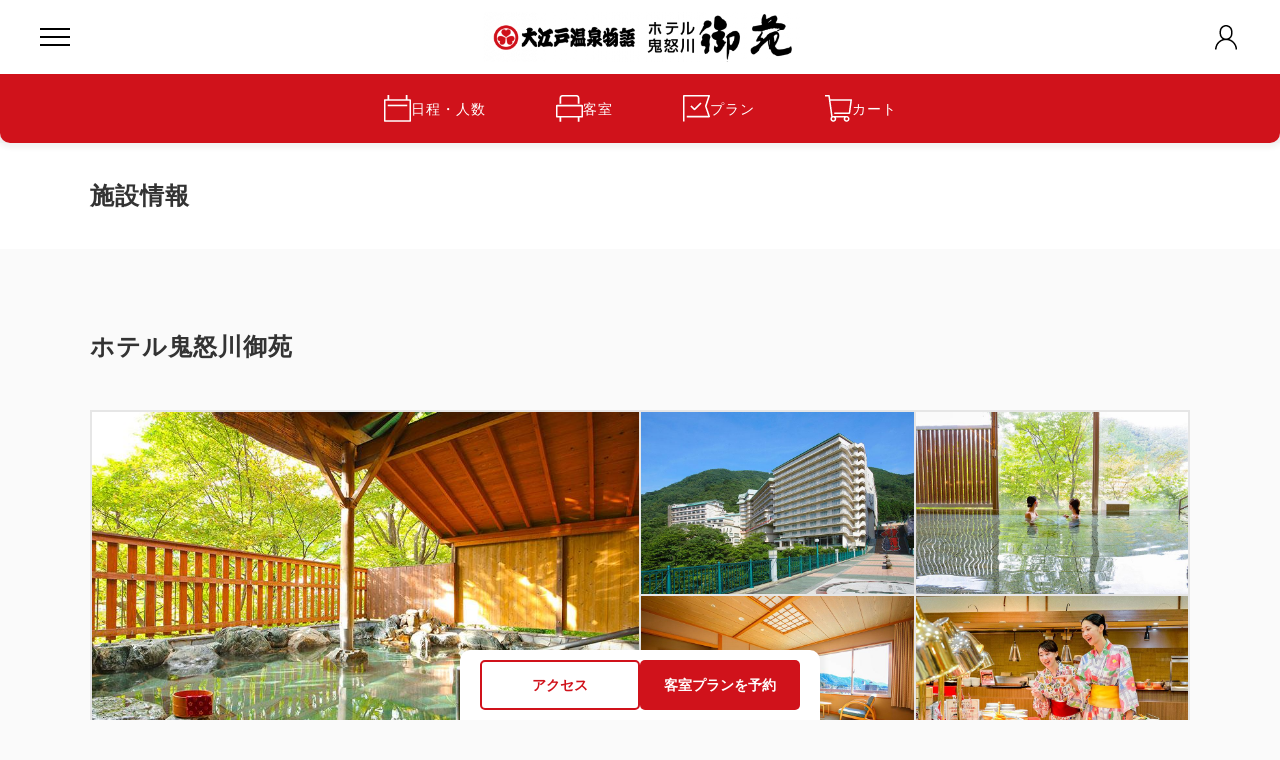

--- FILE ---
content_type: text/html; charset=UTF-8
request_url: https://go-ooedoonsen.reservation.jp/ja/hotels/kinugawa-gyoen
body_size: 160452
content:
<!doctype html>
<html lang=ja>

<head>
    <meta charset="UTF-8">
  <meta name="viewport" content="width=device-width,initial-scale=1,user-scalable=yes">
  <meta name="format-detection" content="telephone=no,address=no,email=no">
  <meta name="robots" content="noindex,nofollow">
  <meta http-equiv="Pragma" content="no-cache">
  <meta http-equiv="cache-control" content="no-cache">
  <meta http-equiv="expires" content="0">
  <meta name="csrf-token" content="jejqlYPaDrON760HphZNo0gdNRbc4YfrkoB5n7ap">
  <meta name="description" content="施設情報">
  
  <title>
    施設情報 | ホテル鬼怒川御苑  | 栃木県  | 公式予約
  </title>
  <link rel="icon" href="https://go-ooedoonsen.reservation.jp/img/favicon.ico">
  <link rel="apple-touch-icon" sizes="180x180" href="https://go-ooedoonsen.reservation.jp/img/apple-touch-icon.png">
  <link rel="stylesheet" type="text/css" href="https://go-ooedoonsen.reservation.jp/css/style.css?ver=20260203">
  <link rel="stylesheet" type="text/css" href="https://manager.reservation.jp/cmn/css/pc/go-kinugawa-gyoen.css?ver=20260203">
    <script src="https://unpkg.com/axios@1.1.2/dist/axios.min.js"></script>
          <script>window.dataLayer = window.dataLayer || [];
dataLayer.push({"ecommerce": null });
dataLayer.push({"event":"optima-gtm","ecommerce":{"currencyCode":"JPY","impressions":[{"id":"10132345","name":"【早宿45】45日前のご予約でお得！1泊2食付 基本バイキングプラン","category":"宿泊","brand":"ホテル鬼怒川御苑","variant":"【禁煙】エコノミー和室内風呂あり(眺望なし)","price":15820,"list":"Recommend"},{"id":"10132346","name":"【得旅】思い立ったら温泉旅行♪お日にち限定のお得プラン 1泊2食付基本バイキング","category":"宿泊","brand":"ホテル鬼怒川御苑","variant":"【禁煙】エコノミー和室内風呂あり(眺望なし)","price":15820,"list":"Recommend"},{"id":"10131301","name":"【1泊2食付】鬼怒川の自然を体感 基本バイキングプラン","category":"宿泊","brand":"ホテル鬼怒川御苑","variant":"【禁煙】エコノミー和室内風呂あり(眺望なし)","price":17456,"list":"Recommend"}]}});</script>
    <!-- Google Tag Manager（oybrand-web） -->
<script>(function(w,d,s,l,i){w[l]=w[l]||[];w[l].push({'gtm.start':
new Date().getTime(),event:'gtm.js'});var f=d.getElementsByTagName(s)[0],
j=d.createElement(s),dl=l!='dataLayer'?'&l='+l:'';j.async=true;j.src=
'https://www.googletagmanager.com/gtm.js?id='+i+dl;f.parentNode.insertBefore(j,f);
})(window,document,'script','dataLayer','GTM-NK4HJJ6Z');</script>
<!-- End Google Tag Manager -->

<!-- Google Tag Manager（oybrand-ad） -->
<script>(function(w,d,s,l,i){w[l]=w[l]||[];w[l].push({'gtm.start':
    new Date().getTime(),event:'gtm.js'});var f=d.getElementsByTagName(s)[0],
    j=d.createElement(s),dl=l!='dataLayer'?'&l='+l:'';j.async=true;j.src=
    'https://www.googletagmanager.com/gtm.js?id='+i+dl;f.parentNode.insertBefore(j,f);
    })(window,document,'script','dataLayer','GTM-5SS4GXBQ');</script>
<!-- End Google Tag Manager -->

<!-- Google Tag Manager（oybrand-crm）  -->
<script>(function(w,d,s,l,i){w[l]=w[l]||[];w[l].push({'gtm.start':
    new Date().getTime(),event:'gtm.js'});var f=d.getElementsByTagName(s)[0],
    j=d.createElement(s),dl=l!='dataLayer'?'&l='+l:'';j.async=true;j.src=
    'https://www.googletagmanager.com/gtm.js?id='+i+dl;f.parentNode.insertBefore(j,f);
    })(window,document,'script','dataLayer','GTM-PTCN9MN3');</script>
<!-- End Google Tag Manager -->
  <!-- Livewire Styles --><style >[wire\:loading][wire\:loading], [wire\:loading\.delay][wire\:loading\.delay], [wire\:loading\.inline-block][wire\:loading\.inline-block], [wire\:loading\.inline][wire\:loading\.inline], [wire\:loading\.block][wire\:loading\.block], [wire\:loading\.flex][wire\:loading\.flex], [wire\:loading\.table][wire\:loading\.table], [wire\:loading\.grid][wire\:loading\.grid], [wire\:loading\.inline-flex][wire\:loading\.inline-flex] {display: none;}[wire\:loading\.delay\.none][wire\:loading\.delay\.none], [wire\:loading\.delay\.shortest][wire\:loading\.delay\.shortest], [wire\:loading\.delay\.shorter][wire\:loading\.delay\.shorter], [wire\:loading\.delay\.short][wire\:loading\.delay\.short], [wire\:loading\.delay\.default][wire\:loading\.delay\.default], [wire\:loading\.delay\.long][wire\:loading\.delay\.long], [wire\:loading\.delay\.longer][wire\:loading\.delay\.longer], [wire\:loading\.delay\.longest][wire\:loading\.delay\.longest] {display: none;}[wire\:offline][wire\:offline] {display: none;}[wire\:dirty]:not(textarea):not(input):not(select) {display: none;}:root {--livewire-progress-bar-color: #2299dd;}[x-cloak] {display: none !important;}</style>
  </head>

<body class="is-preload">
  <!-- Google Tag Manager (noscript)（oybrand-web） -->
<noscript><iframe src="https://www.googletagmanager.com/ns.html?id=GTM-NK4HJJ6Z"
    height="0" width="0" style="display:none;visibility:hidden"></iframe></noscript>
<!-- End Google Tag Manager (noscript) -->

<!-- Google Tag Manager (noscript)（oybrand-ad）-->
<noscript><iframe src="https://www.googletagmanager.com/ns.html?id=GTM-5SS4GXBQ"
    height="0" width="0" style="display:none;visibility:hidden"></iframe></noscript>
    <!-- End Google Tag Manager (noscript) -->

<!-- Google Tag Manager (noscript)（oybrand-crm）-->
<noscript><iframe src="https://www.googletagmanager.com/ns.html?id=GTM-PTCN9MN3"
    height="0" width="0" style="display:none;visibility:hidden"></iframe></noscript>
<!-- End Google Tag Manager (noscript) -->
  <div id="loading" class="c-loading stopLoad">
    <div class="c-spinner"></div>
  </div>
  <div class="l-pageWrapper">
        
        
  
  <header class="l-header">
    <div class="l-header-top">
            <div class="l-header-top-inner sph-app-hide">
        <div class="l-header-hamburger js-hamburgerMenu ">
          <i></i>
          <i></i>
          <i></i>
        </div>
        <div class="l-header-logo">
                                    <img src="https://manager.reservation.jp//cmn/img/facility/10000001/M/1580816074923314.png" alt="ホテル鬼怒川御苑">
                              </div>
        <i class="l-header-person js-mypageMenu c-svg headerFont person "></i>
              </div>
          </div><!--/l-header-top-->

          <div class="l-header-bottom">
        <div class="l-header-bottom-inner">
          <ul class="c-listMainNav">
            <li class="c-listMainNav-item c-listMainNav-item-day ">
              <a href="https://go-ooedoonsen.reservation.jp/ja/hotels/kinugawa-gyoen/searchInput">
                <i class="c-icon c-svg navIcon calendar"></i>
                日程・人数
              </a>
            </li>
                          <li class="c-listMainNav-item c-listMainNav-item-room ">
                <a href="https://go-ooedoonsen.reservation.jp/ja/hotels/kinugawa-gyoen/rooms?adults=2&amp;child1=0&amp;child2=0&amp;child3=0&amp;child4=0&amp;child5=0&amp;children=0&amp;rooms=1&amp;dayuseFlg=0&amp;after_days=0&amp;sort=1&amp;dateUndecidedFlg=0">
                  <i class="c-icon c-svg navIcon room"></i>
                  客室
                </a>
              </li>
                        <li class="c-listMainNav-item c-listMainNav-item-plan ">
              <a href="https://go-ooedoonsen.reservation.jp/ja/hotels/kinugawa-gyoen/plans?adults=2&amp;child1=0&amp;child2=0&amp;child3=0&amp;child4=0&amp;child5=0&amp;children=0&amp;rooms=1&amp;dayuseFlg=0&amp;after_days=0&amp;sort=1&amp;dateUndecidedFlg=0">
                <i class="c-icon c-svg navIcon plan"></i>
                プラン
              </a>
            </li>
            <li class="c-listMainNav-item c-listMainNav-item-cart ">
              <a href="https://go-ooedoonsen.reservation.jp/ja/hotels/kinugawa-gyoen/reservations/cart">
                <i class="c-icon c-svg navIcon cart"></i>
                カート
                                  <span class="c-listMainNav-item-number u-display-none"></span>
                              </a>
            </li>
          </ul>
        </div>
      </div><!--/l-header-bottom-->
    
    <div class="l-header-contentArea l-header-contentArea-menu">
      <div class="l-header-hamburger l-header-hamburger-close is-active js-menuClose">
        <i></i>
        <i></i>
        <i></i>
      </div>
              <ul class="c-listMainNav c-listMainNav-block">
          <li class="c-listMainNav-item c-listMainNav-item-day">
            <a href="https://go-ooedoonsen.reservation.jp/ja/hotels/kinugawa-gyoen/searchInput">
              <i class="c-icon c-svg navIcon calendar"></i>
              日程・人数
            </a>
          </li>
                      <li class="c-listMainNav-item c-listMainNav-item-room">
              <a href="https://go-ooedoonsen.reservation.jp/ja/hotels/kinugawa-gyoen/rooms?adults=2&amp;child1=0&amp;child2=0&amp;child3=0&amp;child4=0&amp;child5=0&amp;children=0&amp;rooms=1&amp;dayuseFlg=0&amp;after_days=0&amp;sort=1&amp;dateUndecidedFlg=0">
                <i class="c-icon c-svg navIcon room"></i>
                客室
              </a>
            </li>
                    <li class="c-listMainNav-item c-listMainNav-item-plan">
            <a href="https://go-ooedoonsen.reservation.jp/ja/hotels/kinugawa-gyoen/plans?adults=2&amp;child1=0&amp;child2=0&amp;child3=0&amp;child4=0&amp;child5=0&amp;children=0&amp;rooms=1&amp;dayuseFlg=0&amp;after_days=0&amp;sort=1&amp;dateUndecidedFlg=0">
              <i class="c-icon c-svg navIcon plan"></i>
              プラン
            </a>
          </li>
          <li class="c-listMainNav-item c-listMainNav-item-cart">
            <a href="https://go-ooedoonsen.reservation.jp/ja/hotels/kinugawa-gyoen/reservations/cart">
              <i class="c-icon c-svg navIcon cart"></i>
              カート
            </a>
          </li>
        </ul>
      
              <div class="c-listMenu">
          <p>施設情報</p>
          <ul>
            <li>
                              <a href="https://go-ooedoonsen.reservation.jp/ja/hotels/kinugawa-gyoen">
                  施設情報
                  <i class="c-icon c-svg navIcon arrowR"></i>
                </a>
                          </li>
                          <li>
                <a href="https://www.ooedoonsen.jp/kinugawa-gyoen/" rel="noopener" target="_blank">
                  施設公式サイト
                  <i class="c-icon c-svg navIcon blank"></i>
                </a>
              </li>
                                      <li>
                <a href="tel:050-3615-3456">
                  050-3615-3456
                  <i class="c-icon c-svg navIcon tel"></i>
                </a>
              </li>
                        <li>
              <a wire:snapshot="{&quot;data&quot;:{&quot;class&quot;:&quot;navIcon&quot;},&quot;memo&quot;:{&quot;id&quot;:&quot;3jFQflElCD8gULauEvrx&quot;,&quot;name&quot;:&quot;modal-button-access&quot;,&quot;path&quot;:&quot;ja\/hotels\/kinugawa-gyoen&quot;,&quot;method&quot;:&quot;GET&quot;,&quot;children&quot;:[],&quot;scripts&quot;:[],&quot;assets&quot;:[],&quot;errors&quot;:[],&quot;locale&quot;:&quot;ja&quot;},&quot;checksum&quot;:&quot;6eaac53479d2bcb39ae1bffa372d82418bc9a7865d932e15e2b9eb7ca0990098&quot;}" wire:effects="{&quot;listeners&quot;:[&quot;openModal&quot;]}" wire:id="3jFQflElCD8gULauEvrx"
  href="javascript: void(0)"
  wire:click="$dispatchSelf('openModal')"
>
  アクセス
  <i class="c-icon c-svg navIcon access"></i>
</a>
            </li>
          </ul>
        </div>
      
              <div class="c-listMenu">
          <p>グループ施設情報</p>
          <ul>
                                          <li>
                  <a href="https://www.ooedoonsen.jp/" rel="noopener" target="_blank">
                    グループ公式サイト
                    <i class="c-icon c-svg navIcon blank"></i>
                  </a>
                </li>
                                                    
              <li>
                <a href="#" class="js-modalOpen" data-target="facilityArea">
                  施設一覧
                  <i class="c-icon c-svg navIcon arrowR"></i>
                </a>
              </li>
                                                  <li>
                <a href="https://go-ooedoonsen.reservation.jp/ja">
                  全施設の空室検索
                  <i class="c-icon c-svg navIcon search"></i>
                </a>
              </li>
                      </ul>
        </div>
      
              <div class="c-select">
          <i class="c-select-icon c-svg language"></i>
          <p class="c-select-text">Language</p>
          <select onChange="location.href=value;">
                          <option value="/ja/hotels/go-kinugawa-gyoen/"  selected >
                日本語
              </option>
                      </select>
        </div>
          </div><!--/l-header-contentArea-->

    <div class="l-header-contentArea l-header-contentArea-mypage">
      <div class="l-header-hamburger l-header-hamburger-close is-active js-menuClose">
        <i></i>
        <i></i>
        <i></i>
      </div>
                        <p class="l-header-contentArea-name">
            <i class="l-header-contentArea-name-icon c-svg navIcon person"></i>
            <strong>ゲスト</strong>様
          </p>
                      <ul class="l-header-contentArea-btnMenu">
              <li>
                <a class="c-button c-button-white" href="https://go-ooedoonsen.reservation.jp/ja/login">
                  <i class="c-icon c-svg btnColor login"></i>
                  会員ログイン
                </a>
              </li>
              <li>
                                  
                  <form
                    action="https://members.ooedoonsen.jp/entry/mail"
                    method="POST"
                    rel="noopener"
                                          target="_blank"
                                      >
                                          <input
                        type="hidden"
                        name="url"
                        value="https://go-ooedoonsen.reservation.jp/ja/hotels/kinugawa-gyoen"
                      >
                                        <button
                      type="submit"
                      class="c-button c-button-white"
                    >
                      <i class="c-icon c-svg btnColor signup"></i>
                      会員登録
                    </button>
                  </form>
                
                              </li>
            </ul>
            <p class="l-header-contentArea-text">ご登録していただくと、お客様の情報が保存され、次回のご予約で簡単に手続きができます。また、会員ログイン中はマイページにてご予約情報もご確認いただけます。</p>
                          <div class="c-listMenu">
          <ul>
            <li>
              <a href="https://go-ooedoonsen.reservation.jp/ja/reservations/detail_entry">
                予約を確認
                <i class="c-icon c-svg navIcon arrowR"></i>
              </a>
            </li>
          </ul>
        </div>
                    <div class="c-listMenu c-listMenu-sub">
          <ul>
                          <li>
                <a href="https://go-ooedoonsen.reservation.jp/ja/hotels/kinugawa-gyoen/closedLogin/corporate">
                  法人ログイン
                  <i class="c-icon c-svg navIcon arrowR"></i>
                </a>
              </li>
                            <li>
                <a href="https://go-ooedoonsen.reservation.jp/ja/hotels/kinugawa-gyoen/closedLogin/campaign">
                  キャンペーンログイン
                  <i class="c-icon c-svg navIcon arrowR"></i>
                </a>
              </li>
                                    </ul>
        </div>
          </div>

        <div class="l-header-bg js-menuClose"></div>
  </header>

      
  
  <main class="l-main">
    <div class="c-headingPage">
      <div class="c-headingPage-inner">
        <h1 class="c-headingMain">施設情報</h1>
      </div>
    </div>

    <div class="l-main-inner">
      <section class="l-section">
        <h2 class="c-headingMain">ホテル鬼怒川御苑</h2>
                      <ul class="p-topImg js-slideTop">
                              <li class="c-roomDetailBox-img-list-item js-modalOpen cursor-switch" data-target="imageSlide" data-index="0">
                  <img
                    src="https://manager.reservation.jp//cmn/img/facility/10000001/M/1758077140742042.jpg"
                    alt=""
                  >
                </li>
                              <li class="c-roomDetailBox-img-list-item js-modalOpen cursor-switch" data-target="imageSlide" data-index="1">
                  <img
                    src="https://manager.reservation.jp//cmn/img/facility/10000001/M/1758077123254872.jpg"
                    alt=""
                  >
                </li>
                              <li class="c-roomDetailBox-img-list-item js-modalOpen cursor-switch" data-target="imageSlide" data-index="2">
                  <img
                    src="https://manager.reservation.jp//cmn/img/facility/10000001/M/1758077136761816.jpg"
                    alt=""
                  >
                </li>
                              <li class="c-roomDetailBox-img-list-item js-modalOpen cursor-switch" data-target="imageSlide" data-index="3">
                  <img
                    src="https://manager.reservation.jp//cmn/img/facility/10000001/M/1758077129343310.jpg"
                    alt=""
                  >
                </li>
                              <li class="c-roomDetailBox-img-list-item js-modalOpen cursor-switch" data-target="imageSlide" data-index="4">
                  <img
                    src="https://manager.reservation.jp//cmn/img/facility/10000001/M/1758077132757066.jpg"
                    alt=""
                  >
                </li>
                          </ul>
                  <div class="c-modalBox js-modalContainer" id="imageSlide">
          <div class="c-modalBox-image c-modalBox-image-slide">
            <ul class="c-modalBox-image-list js-slideTop">
                                                <li class="c-modalBox-image-list-item">
                    <img
                      src="https://manager.reservation.jp//cmn/img/facility/10000001/M/1758077140742042.jpg"
                      alt=""
                    >
                  </li>
                                  <li class="c-modalBox-image-list-item">
                    <img
                      src="https://manager.reservation.jp//cmn/img/facility/10000001/M/1758077123254872.jpg"
                      alt=""
                    >
                  </li>
                                  <li class="c-modalBox-image-list-item">
                    <img
                      src="https://manager.reservation.jp//cmn/img/facility/10000001/M/1758077136761816.jpg"
                      alt=""
                    >
                  </li>
                                  <li class="c-modalBox-image-list-item">
                    <img
                      src="https://manager.reservation.jp//cmn/img/facility/10000001/M/1758077129343310.jpg"
                      alt=""
                    >
                  </li>
                                  <li class="c-modalBox-image-list-item">
                    <img
                      src="https://manager.reservation.jp//cmn/img/facility/10000001/M/1758077132757066.jpg"
                      alt=""
                    >
                  </li>
                                          </ul>
            <span class="c-modalBox-close js-modalClose"></span>
          </div>
          <div class="c-modalBox-bg js-modalClose"></div>
        </div>
        <dl class="c-listData c-listData-top">
          <dt>所在地</dt>
          <dd><span>〒321-2521</span>栃木県日光市藤原1-1</dd>
                      <dt>電話番号</dt>
            <dd>050-3615-3456</dd>
                                          <dt>チェックイン</dt>
            <dd class="u-text-normal">
              15:00~
                              19:00
                          </dd>
            <dt>チェックアウト</dt>
            <dd class="u-text-normal">
              11:00まで
            </dd>
                    <dt>キャンセル料金に<br class="u-pc">ついて</dt>
          <dd class="u-preline">ご宿泊予定の予約をキャンセルされる場合、ご宿泊予定の取り消しをお申しつけいただいた日にちによって、所定のキャンセル料金をご請求させていただいております。
キャンセルの時期により、人数に関係なく以下の違約金を申し受けております。
【基本】不泊100%、前日50%、当日50%、2日～7日前30%
【特定日プラン】不泊100%、当日100%、前日100%、2日～7日前70%、8日～14日前50％、15日～30日前30％</dd>
          <dt>利用可能な<br class="u-pc">クレジットカード
          </dt>
          <dd class="u-text-normal">
            <ul class="c-listCreditcard">
                              <li>
                  <img
                    src="/img/card/VISA.png"
                    alt="VISA"
                    width="62"
                    height="20"
                  >
                </li>
                                            <li>
                  <img
                    src="/img/card/MASTER.png"
                    alt="MASTER"
                    width="58"
                    height="41"
                  >
                </li>
                                            <li>
                  <img
                    src="/img/card/JCB.png"
                    alt="JCB"
                    width="40"
                    height="30"
                  >
                </li>
                                                          <li>
                  <img
                    src="/img/card/AMEX.png"
                    alt="AMEX"
                    width="30"
                    height="30"
                  >
                </li>
                          </ul>
                      </dd>
        </dl>
      </section>

              <section class="l-section">
          <h2 class="c-headingSection">おすすめのプラン</h2>
          <ul class="c-listPlan">
                          <li class="c-listPlan-item">
  <div class="c-listPlan-item-inner">
    <div class="c-listPlan-item-data">
      <div class="c-listPlan-item-data-img">
        <ul class="c-roomDetailBox-img-list">
          <li class="c-listPlan-item-data-img js-modalOpen" data-target="10132345">
            <img
              src="https://manager.reservation.jp/cmn/img/facility/10000001/M/1725933848109184.jpg"
              loading="lazy"
              alt="【早宿45】45日前のご予約でお得！1泊2食付 基本バイキングプラン"
            >
          </li>
        </ul>
      </div>
      <div class="c-textPriceBox c-textPriceBox-addition">
        
        <p class="c-textPrice c-textPrice-tax">
          税・手数料込
    </p>
    <dl class="c-textPrice c-textPrice-user">
              <dt>会員価格</dt>
      <dd> 
        <strong>15,660</strong>
        <span>
                      円
                  </span>
      </dd>
      </dl>
                  <p class="c-textPrice c-textPrice-list">
        <span>
              税・手数料込
          </span>
  </p>
<p class="c-textPrice c-textPrice-total">
      合計
        <strong>
      <!--[if BLOCK]><![endif]-->  
  17,400
  <!--[if ENDBLOCK]><![endif]-->    </strong>
    <span>
      円    </span>
  </p>
      </div>
    </div>
    <div class="c-listPlan-item-detail">
      <ul class="c-listTag">
                      <li class="c-listTag-item">おすすめ</li>
              <li class="c-listTag-item">選べるオプション</li>
            </ul>
      <p class="c-listPlan-item-detail-name">【早宿45】45日前のご予約でお得！1泊2食付 基本バイキングプラン</p>
        
        
      <ul class="c-listType">
      
          <li class="c-listType-item">
        <i class="c-listType-item-icon c-svg restaurant"></i>
        朝食・夕食
      </li>
            <li class="c-listType-item">
      <i class="c-listType-item-icon c-svg pay"></i>
      現地払い・Web決済
    </li>
        <li class="c-listType-item">
      <i class="c-listType-item-icon c-svg query_builder"></i>in
      15:00~
              
        19:00
            / out 11:00まで
    </li>
  </ul>
    </div>
  </div>
  <div class="c-listPlan-item-btnArea">
    
    
    
    <div class="c-listPlan-item-btnArea-main">
              <div class="c-listPlan-item-btnArea-main-status">
                      <i class="c-icon c-icon-mark c-svg trip_origin"></i>
                  </div>
            <ul class="c-listBtn">
        
        <li class="c-listBtn-item">
          <a
            class="c-button c-button-border c-button-border-reservation"
            href="https://go-ooedoonsen.reservation.jp/ja/hotels/kinugawa-gyoen/plans/10132345?adults=2&amp;child1=0&amp;child2=0&amp;child3=0&amp;child4=0&amp;child5=0&amp;children=0&amp;rooms=1&amp;dayuseFlg=0&amp;after_days=0&amp;sort=1&amp;dateUndecidedFlg=0"
          >詳細</a>
        </li>
        
        <li class="c-listBtn-item">
          
        </li>
      </ul>
    </div>
  </div>
</li>
              <div class="c-modalBox js-modalContainer" id="10132345">
                <div class="c-modalBox-image c-modalBox-image-slide">
                  <ul class="c-modalBox-image-list">
                    <li class="c-modalBox-image-list-item">
                      <img
                        src="https://manager.reservation.jp/cmn/img/facility/10000001/M/1725933848109184.jpg"
                        alt=""
                      >
                    </li>
                  </ul>
                  <span class="c-modalBox-close js-modalClose"></span>
                </div>
              <div class="c-modalBox-bg js-modalClose"></div>
              </div>
                          <li class="c-listPlan-item">
  <div class="c-listPlan-item-inner">
    <div class="c-listPlan-item-data">
      <div class="c-listPlan-item-data-img">
        <ul class="c-roomDetailBox-img-list">
          <li class="c-listPlan-item-data-img js-modalOpen" data-target="10132346">
            <img
              src="https://manager.reservation.jp/cmn/img/facility/10000001/M/1744338694965523.jpg"
              loading="lazy"
              alt="【得旅】思い立ったら温泉旅行♪お日にち限定のお得プラン 1泊2食付基本バイキング"
            >
          </li>
        </ul>
      </div>
      <div class="c-textPriceBox c-textPriceBox-addition">
        
        <p class="c-textPrice c-textPrice-tax">
          税・手数料込
    </p>
    <dl class="c-textPrice c-textPrice-user">
              <dt>会員価格</dt>
      <dd> 
        <strong>15,660</strong>
        <span>
                      円
                  </span>
      </dd>
      </dl>
                  <p class="c-textPrice c-textPrice-list">
        <span>
              税・手数料込
          </span>
  </p>
<p class="c-textPrice c-textPrice-total">
      合計
        <strong>
      <!--[if BLOCK]><![endif]-->  
  17,400
  <!--[if ENDBLOCK]><![endif]-->    </strong>
    <span>
      円    </span>
  </p>
      </div>
    </div>
    <div class="c-listPlan-item-detail">
      <ul class="c-listTag">
                      <li class="c-listTag-item">おすすめ</li>
              <li class="c-listTag-item">選べるオプション</li>
            </ul>
      <p class="c-listPlan-item-detail-name">【得旅】思い立ったら温泉旅行♪お日にち限定のお得プラン 1泊2食付基本バイキング</p>
        
        
      <ul class="c-listType">
      
          <li class="c-listType-item">
        <i class="c-listType-item-icon c-svg restaurant"></i>
        朝食・夕食
      </li>
            <li class="c-listType-item">
      <i class="c-listType-item-icon c-svg pay"></i>
      現地払い・Web決済
    </li>
        <li class="c-listType-item">
      <i class="c-listType-item-icon c-svg query_builder"></i>in
      15:00~
              
        19:00
            / out 11:00まで
    </li>
  </ul>
    </div>
  </div>
  <div class="c-listPlan-item-btnArea">
    
    
    
    <div class="c-listPlan-item-btnArea-main">
              <div class="c-listPlan-item-btnArea-main-status">
                      <i class="c-icon c-icon-mark c-svg trip_origin"></i>
                  </div>
            <ul class="c-listBtn">
        
        <li class="c-listBtn-item">
          <a
            class="c-button c-button-border c-button-border-reservation"
            href="https://go-ooedoonsen.reservation.jp/ja/hotels/kinugawa-gyoen/plans/10132346?adults=2&amp;child1=0&amp;child2=0&amp;child3=0&amp;child4=0&amp;child5=0&amp;children=0&amp;rooms=1&amp;dayuseFlg=0&amp;after_days=0&amp;sort=1&amp;dateUndecidedFlg=0"
          >詳細</a>
        </li>
        
        <li class="c-listBtn-item">
          
        </li>
      </ul>
    </div>
  </div>
</li>
              <div class="c-modalBox js-modalContainer" id="10132346">
                <div class="c-modalBox-image c-modalBox-image-slide">
                  <ul class="c-modalBox-image-list">
                    <li class="c-modalBox-image-list-item">
                      <img
                        src="https://manager.reservation.jp/cmn/img/facility/10000001/M/1744338694965523.jpg"
                        alt=""
                      >
                    </li>
                  </ul>
                  <span class="c-modalBox-close js-modalClose"></span>
                </div>
              <div class="c-modalBox-bg js-modalClose"></div>
              </div>
                          <li class="c-listPlan-item">
  <div class="c-listPlan-item-inner">
    <div class="c-listPlan-item-data">
      <div class="c-listPlan-item-data-img">
        <ul class="c-roomDetailBox-img-list">
          <li class="c-listPlan-item-data-img js-modalOpen" data-target="10131301">
            <img
              src="https://manager.reservation.jp/cmn/img/facility/10000001/M/1724225171294127.jpg"
              loading="lazy"
              alt="【1泊2食付】鬼怒川の自然を体感 基本バイキングプラン"
            >
          </li>
        </ul>
      </div>
      <div class="c-textPriceBox c-textPriceBox-addition">
        
        <p class="c-textPrice c-textPrice-tax">
          税・手数料込
    </p>
    <dl class="c-textPrice c-textPrice-user">
              <dt>会員価格</dt>
      <dd> 
        <strong>17,280</strong>
        <span>
                      円
                  </span>
      </dd>
      </dl>
                  <p class="c-textPrice c-textPrice-list">
        <span>
              税・手数料込
          </span>
  </p>
<p class="c-textPrice c-textPrice-total">
      合計
        <strong>
      <!--[if BLOCK]><![endif]-->  
  19,200
  <!--[if ENDBLOCK]><![endif]-->    </strong>
    <span>
      円    </span>
  </p>
      </div>
    </div>
    <div class="c-listPlan-item-detail">
      <ul class="c-listTag">
                      <li class="c-listTag-item">おすすめ</li>
              <li class="c-listTag-item">選べるオプション</li>
            </ul>
      <p class="c-listPlan-item-detail-name">【1泊2食付】鬼怒川の自然を体感 基本バイキングプラン</p>
        
        
      <ul class="c-listType">
      
          <li class="c-listType-item">
        <i class="c-listType-item-icon c-svg restaurant"></i>
        朝食・夕食
      </li>
            <li class="c-listType-item">
      <i class="c-listType-item-icon c-svg pay"></i>
      現地払い・Web決済
    </li>
        <li class="c-listType-item">
      <i class="c-listType-item-icon c-svg query_builder"></i>in
      15:00~
              
        19:00
            / out 11:00まで
    </li>
  </ul>
    </div>
  </div>
  <div class="c-listPlan-item-btnArea">
    
    
    
    <div class="c-listPlan-item-btnArea-main">
              <div class="c-listPlan-item-btnArea-main-status">
                      <i class="c-icon c-icon-mark c-svg trip_origin"></i>
                  </div>
            <ul class="c-listBtn">
        
        <li class="c-listBtn-item">
          <a
            class="c-button c-button-border c-button-border-reservation"
            href="https://go-ooedoonsen.reservation.jp/ja/hotels/kinugawa-gyoen/plans/10131301?adults=2&amp;child1=0&amp;child2=0&amp;child3=0&amp;child4=0&amp;child5=0&amp;children=0&amp;rooms=1&amp;dayuseFlg=0&amp;after_days=0&amp;sort=1&amp;dateUndecidedFlg=0"
          >詳細</a>
        </li>
        
        <li class="c-listBtn-item">
          
        </li>
      </ul>
    </div>
  </div>
</li>
              <div class="c-modalBox js-modalContainer" id="10131301">
                <div class="c-modalBox-image c-modalBox-image-slide">
                  <ul class="c-modalBox-image-list">
                    <li class="c-modalBox-image-list-item">
                      <img
                        src="https://manager.reservation.jp/cmn/img/facility/10000001/M/1724225171294127.jpg"
                        alt=""
                      >
                    </li>
                  </ul>
                  <span class="c-modalBox-close js-modalClose"></span>
                </div>
              <div class="c-modalBox-bg js-modalClose"></div>
              </div>
                          <li class="c-listPlan-item">
  <div class="c-listPlan-item-inner">
    <div class="c-listPlan-item-data">
      <div class="c-listPlan-item-data-img">
        <ul class="c-roomDetailBox-img-list">
          <li class="c-listPlan-item-data-img js-modalOpen" data-target="10132471">
            <img
              src="https://manager.reservation.jp/cmn/img/facility/10000001/M/1637644992830122.jpg"
              loading="lazy"
              alt="【飲み放題付】アルコール90分飲み放題付プラン 1泊2食付 基本バイキング"
            >
          </li>
        </ul>
      </div>
      <div class="c-textPriceBox c-textPriceBox-addition">
        
        <p class="c-textPrice c-textPrice-tax">
          税・手数料込
    </p>
    <dl class="c-textPrice c-textPrice-user">
              <dt>会員価格</dt>
      <dd> 
        <strong>21,420</strong>
        <span>
                      円
                  </span>
      </dd>
      </dl>
                  <p class="c-textPrice c-textPrice-list">
        <span>
              税・手数料込
          </span>
  </p>
<p class="c-textPrice c-textPrice-total">
      合計
        <strong>
      <!--[if BLOCK]><![endif]-->  
  23,800
  <!--[if ENDBLOCK]><![endif]-->    </strong>
    <span>
      円    </span>
  </p>
      </div>
    </div>
    <div class="c-listPlan-item-detail">
      <ul class="c-listTag">
                      <li class="c-listTag-item">おすすめ</li>
              <li class="c-listTag-item">選べるオプション</li>
            </ul>
      <p class="c-listPlan-item-detail-name">【飲み放題付】アルコール90分飲み放題付プラン 1泊2食付 基本バイキング</p>
        
        
      <ul class="c-listType">
      
          <li class="c-listType-item">
        <i class="c-listType-item-icon c-svg restaurant"></i>
        朝食・夕食
      </li>
            <li class="c-listType-item">
      <i class="c-listType-item-icon c-svg pay"></i>
      現地払い・Web決済
    </li>
        <li class="c-listType-item">
      <i class="c-listType-item-icon c-svg query_builder"></i>in
      15:00~
              
        19:00
            / out 11:00まで
    </li>
  </ul>
    </div>
  </div>
  <div class="c-listPlan-item-btnArea">
    
    
    
    <div class="c-listPlan-item-btnArea-main">
              <div class="c-listPlan-item-btnArea-main-status">
                      <i class="c-icon c-icon-mark c-svg trip_origin"></i>
                  </div>
            <ul class="c-listBtn">
        
        <li class="c-listBtn-item">
          <a
            class="c-button c-button-border c-button-border-reservation"
            href="https://go-ooedoonsen.reservation.jp/ja/hotels/kinugawa-gyoen/plans/10132471?adults=2&amp;child1=0&amp;child2=0&amp;child3=0&amp;child4=0&amp;child5=0&amp;children=0&amp;rooms=1&amp;dayuseFlg=0&amp;after_days=0&amp;sort=1&amp;dateUndecidedFlg=0"
          >詳細</a>
        </li>
        
        <li class="c-listBtn-item">
          
        </li>
      </ul>
    </div>
  </div>
</li>
              <div class="c-modalBox js-modalContainer" id="10132471">
                <div class="c-modalBox-image c-modalBox-image-slide">
                  <ul class="c-modalBox-image-list">
                    <li class="c-modalBox-image-list-item">
                      <img
                        src="https://manager.reservation.jp/cmn/img/facility/10000001/M/1637644992830122.jpg"
                        alt=""
                      >
                    </li>
                  </ul>
                  <span class="c-modalBox-close js-modalClose"></span>
                </div>
              <div class="c-modalBox-bg js-modalClose"></div>
              </div>
                          <li class="c-listPlan-item">
  <div class="c-listPlan-item-inner">
    <div class="c-listPlan-item-data">
      <div class="c-listPlan-item-data-img">
        <ul class="c-roomDetailBox-img-list">
          <li class="c-listPlan-item-data-img js-modalOpen" data-target="10165720">
            <img
              src="https://manager.reservation.jp/cmn/img/facility/10000001/M/1729050349612473.jpg"
              loading="lazy"
              alt="【グルメプラン】本ズワイガニ食べ放題（ツメ、脚）付1泊2食 基本バイキングプラン"
            >
          </li>
        </ul>
      </div>
      <div class="c-textPriceBox c-textPriceBox-addition">
        
        <p class="c-textPrice c-textPrice-tax">
          税・手数料込
    </p>
    <dl class="c-textPrice c-textPrice-user">
              <dt>会員価格</dt>
      <dd> 
        <strong>28,764</strong>
        <span>
                      円
                  </span>
      </dd>
      </dl>
                  <p class="c-textPrice c-textPrice-list">
        <span>
              税・手数料込
          </span>
  </p>
<p class="c-textPrice c-textPrice-total">
      合計
        <strong>
      <!--[if BLOCK]><![endif]-->  
  31,960
  <!--[if ENDBLOCK]><![endif]-->    </strong>
    <span>
      円    </span>
  </p>
      </div>
    </div>
    <div class="c-listPlan-item-detail">
      <ul class="c-listTag">
                      <li class="c-listTag-item">おすすめ</li>
              <li class="c-listTag-item">選べるオプション</li>
              <li class="c-listTag-item">カニを愉しむ贅沢プラン</li>
            </ul>
      <p class="c-listPlan-item-detail-name">【グルメプラン】本ズワイガニ食べ放題（ツメ、脚）付1泊2食 基本バイキングプラン</p>
        
        
      <ul class="c-listType">
      
          <li class="c-listType-item">
        <i class="c-listType-item-icon c-svg restaurant"></i>
        朝食・夕食
      </li>
            <li class="c-listType-item">
      <i class="c-listType-item-icon c-svg pay"></i>
      現地払い・Web決済
    </li>
        <li class="c-listType-item">
      <i class="c-listType-item-icon c-svg query_builder"></i>in
      15:00~
              
        19:00
            / out 11:00まで
    </li>
  </ul>
    </div>
  </div>
  <div class="c-listPlan-item-btnArea">
    
    
    
    <div class="c-listPlan-item-btnArea-main">
              <div class="c-listPlan-item-btnArea-main-status">
                      <i class="c-icon c-icon-mark c-svg trip_origin"></i>
                  </div>
            <ul class="c-listBtn">
        
        <li class="c-listBtn-item">
          <a
            class="c-button c-button-border c-button-border-reservation"
            href="https://go-ooedoonsen.reservation.jp/ja/hotels/kinugawa-gyoen/plans/10165720?adults=2&amp;child1=0&amp;child2=0&amp;child3=0&amp;child4=0&amp;child5=0&amp;children=0&amp;rooms=1&amp;dayuseFlg=0&amp;after_days=0&amp;sort=1&amp;dateUndecidedFlg=0"
          >詳細</a>
        </li>
        
        <li class="c-listBtn-item">
          
        </li>
      </ul>
    </div>
  </div>
</li>
              <div class="c-modalBox js-modalContainer" id="10165720">
                <div class="c-modalBox-image c-modalBox-image-slide">
                  <ul class="c-modalBox-image-list">
                    <li class="c-modalBox-image-list-item">
                      <img
                        src="https://manager.reservation.jp/cmn/img/facility/10000001/M/1729050349612473.jpg"
                        alt=""
                      >
                    </li>
                  </ul>
                  <span class="c-modalBox-close js-modalClose"></span>
                </div>
              <div class="c-modalBox-bg js-modalClose"></div>
              </div>
                          <li class="c-listPlan-item">
  <div class="c-listPlan-item-inner">
    <div class="c-listPlan-item-data">
      <div class="c-listPlan-item-data-img">
        <ul class="c-roomDetailBox-img-list">
          <li class="c-listPlan-item-data-img js-modalOpen" data-target="10165723">
            <img
              src="https://manager.reservation.jp/cmn/img/facility/10000001/M/1729050435032772.jpg"
              loading="lazy"
              alt="【グルメプラン】本ズワイガニ宝楽蒸し付1泊2食 基本バイキングプラン"
            >
          </li>
        </ul>
      </div>
      <div class="c-textPriceBox c-textPriceBox-addition">
        
        <p class="c-textPrice c-textPrice-tax">
          税・手数料込
    </p>
    <dl class="c-textPrice c-textPrice-user">
              <dt>会員価格</dt>
      <dd> 
        <strong>23,724</strong>
        <span>
                      円
                  </span>
      </dd>
      </dl>
                  <p class="c-textPrice c-textPrice-list">
        <span>
              税・手数料込
          </span>
  </p>
<p class="c-textPrice c-textPrice-total">
      合計
        <strong>
      <!--[if BLOCK]><![endif]-->  
  26,360
  <!--[if ENDBLOCK]><![endif]-->    </strong>
    <span>
      円    </span>
  </p>
      </div>
    </div>
    <div class="c-listPlan-item-detail">
      <ul class="c-listTag">
                      <li class="c-listTag-item">おすすめ</li>
              <li class="c-listTag-item">選べるオプション</li>
              <li class="c-listTag-item">カニを愉しむ贅沢プラン</li>
            </ul>
      <p class="c-listPlan-item-detail-name">【グルメプラン】本ズワイガニ宝楽蒸し付1泊2食 基本バイキングプラン</p>
        
        
      <ul class="c-listType">
      
          <li class="c-listType-item">
        <i class="c-listType-item-icon c-svg restaurant"></i>
        朝食・夕食
      </li>
            <li class="c-listType-item">
      <i class="c-listType-item-icon c-svg pay"></i>
      現地払い・Web決済
    </li>
        <li class="c-listType-item">
      <i class="c-listType-item-icon c-svg query_builder"></i>in
      15:00~
              
        19:00
            / out 11:00まで
    </li>
  </ul>
    </div>
  </div>
  <div class="c-listPlan-item-btnArea">
    
    
    
    <div class="c-listPlan-item-btnArea-main">
              <div class="c-listPlan-item-btnArea-main-status">
                      <i class="c-icon c-icon-mark c-svg trip_origin"></i>
                  </div>
            <ul class="c-listBtn">
        
        <li class="c-listBtn-item">
          <a
            class="c-button c-button-border c-button-border-reservation"
            href="https://go-ooedoonsen.reservation.jp/ja/hotels/kinugawa-gyoen/plans/10165723?adults=2&amp;child1=0&amp;child2=0&amp;child3=0&amp;child4=0&amp;child5=0&amp;children=0&amp;rooms=1&amp;dayuseFlg=0&amp;after_days=0&amp;sort=1&amp;dateUndecidedFlg=0"
          >詳細</a>
        </li>
        
        <li class="c-listBtn-item">
          
        </li>
      </ul>
    </div>
  </div>
</li>
              <div class="c-modalBox js-modalContainer" id="10165723">
                <div class="c-modalBox-image c-modalBox-image-slide">
                  <ul class="c-modalBox-image-list">
                    <li class="c-modalBox-image-list-item">
                      <img
                        src="https://manager.reservation.jp/cmn/img/facility/10000001/M/1729050435032772.jpg"
                        alt=""
                      >
                    </li>
                  </ul>
                  <span class="c-modalBox-close js-modalClose"></span>
                </div>
              <div class="c-modalBox-bg js-modalClose"></div>
              </div>
                          <li class="c-listPlan-item">
  <div class="c-listPlan-item-inner">
    <div class="c-listPlan-item-data">
      <div class="c-listPlan-item-data-img">
        <ul class="c-roomDetailBox-img-list">
          <li class="c-listPlan-item-data-img js-modalOpen" data-target="10132119">
            <img
              src="https://manager.reservation.jp/cmn/img/facility/10000001/M/1732693129421639.jpg"
              loading="lazy"
              alt="【夕食なし・朝食付】観光にもビジネスにも♪遅いチェックインでもOK 1泊基本バイキング朝食付"
            >
          </li>
        </ul>
      </div>
      <div class="c-textPriceBox c-textPriceBox-addition">
        
        <p class="c-textPrice c-textPrice-tax">
          税・手数料込
    </p>
    <dl class="c-textPrice c-textPrice-user">
              <dt>会員価格</dt>
      <dd> 
        <strong>15,300</strong>
        <span>
                      円
                  </span>
      </dd>
      </dl>
                  <p class="c-textPrice c-textPrice-list">
        <span>
              税・手数料込
          </span>
  </p>
<p class="c-textPrice c-textPrice-total">
      合計
        <strong>
      <!--[if BLOCK]><![endif]-->  
  17,000
  <!--[if ENDBLOCK]><![endif]-->    </strong>
    <span>
      円    </span>
  </p>
      </div>
    </div>
    <div class="c-listPlan-item-detail">
      <ul class="c-listTag">
                      <li class="c-listTag-item">おすすめ</li>
              <li class="c-listTag-item">選べるオプション</li>
            </ul>
      <p class="c-listPlan-item-detail-name">【夕食なし・朝食付】観光にもビジネスにも♪遅いチェックインでもOK 1泊基本バイキング朝食付</p>
        
        
      <ul class="c-listType">
      
          <li class="c-listType-item">
        <i class="c-listType-item-icon c-svg restaurant"></i>
        朝食
      </li>
            <li class="c-listType-item">
      <i class="c-listType-item-icon c-svg pay"></i>
      現地払い・Web決済
    </li>
        <li class="c-listType-item">
      <i class="c-listType-item-icon c-svg query_builder"></i>in
      15:00~
              
        24:00
            / out 11:00まで
    </li>
  </ul>
    </div>
  </div>
  <div class="c-listPlan-item-btnArea">
    
    
    
    <div class="c-listPlan-item-btnArea-main">
              <div class="c-listPlan-item-btnArea-main-status">
                      <i class="c-icon c-icon-mark c-svg trip_origin"></i>
                  </div>
            <ul class="c-listBtn">
        
        <li class="c-listBtn-item">
          <a
            class="c-button c-button-border c-button-border-reservation"
            href="https://go-ooedoonsen.reservation.jp/ja/hotels/kinugawa-gyoen/plans/10132119?adults=2&amp;child1=0&amp;child2=0&amp;child3=0&amp;child4=0&amp;child5=0&amp;children=0&amp;rooms=1&amp;dayuseFlg=0&amp;after_days=0&amp;sort=1&amp;dateUndecidedFlg=0"
          >詳細</a>
        </li>
        
        <li class="c-listBtn-item">
          
        </li>
      </ul>
    </div>
  </div>
</li>
              <div class="c-modalBox js-modalContainer" id="10132119">
                <div class="c-modalBox-image c-modalBox-image-slide">
                  <ul class="c-modalBox-image-list">
                    <li class="c-modalBox-image-list-item">
                      <img
                        src="https://manager.reservation.jp/cmn/img/facility/10000001/M/1732693129421639.jpg"
                        alt=""
                      >
                    </li>
                  </ul>
                  <span class="c-modalBox-close js-modalClose"></span>
                </div>
              <div class="c-modalBox-bg js-modalClose"></div>
              </div>
                          <li class="c-listPlan-item">
  <div class="c-listPlan-item-inner">
    <div class="c-listPlan-item-data">
      <div class="c-listPlan-item-data-img">
        <ul class="c-roomDetailBox-img-list">
          <li class="c-listPlan-item-data-img js-modalOpen" data-target="10132120">
            <img
              src="https://manager.reservation.jp/cmn/img/facility/10000001/M/1727312285233095.jpg"
              loading="lazy"
              alt="【素泊まり】遅めのチェックインOK！お食事なしのシンプルプラン"
            >
          </li>
        </ul>
      </div>
      <div class="c-textPriceBox c-textPriceBox-addition">
        
        <p class="c-textPrice c-textPrice-tax">
          税・手数料込
    </p>
    <dl class="c-textPrice c-textPrice-user">
              <dt>会員価格</dt>
      <dd> 
        <strong>14,310</strong>
        <span>
                      円
                  </span>
      </dd>
      </dl>
                  <p class="c-textPrice c-textPrice-list">
        <span>
              税・手数料込
          </span>
  </p>
<p class="c-textPrice c-textPrice-total">
      合計
        <strong>
      <!--[if BLOCK]><![endif]-->  
  15,900
  <!--[if ENDBLOCK]><![endif]-->    </strong>
    <span>
      円    </span>
  </p>
      </div>
    </div>
    <div class="c-listPlan-item-detail">
      <ul class="c-listTag">
                      <li class="c-listTag-item">おすすめ</li>
              <li class="c-listTag-item">選べるオプション</li>
            </ul>
      <p class="c-listPlan-item-detail-name">【素泊まり】遅めのチェックインOK！お食事なしのシンプルプラン</p>
        
        
      <ul class="c-listType">
      
          <li class="c-listType-item">
        <i class="c-listType-item-icon c-svg restaurant"></i>
        素泊まり
      </li>
            <li class="c-listType-item">
      <i class="c-listType-item-icon c-svg pay"></i>
      現地払い・Web決済
    </li>
        <li class="c-listType-item">
      <i class="c-listType-item-icon c-svg query_builder"></i>in
      15:00~
              
        24:00
            / out 11:00まで
    </li>
  </ul>
    </div>
  </div>
  <div class="c-listPlan-item-btnArea">
    
    
    
    <div class="c-listPlan-item-btnArea-main">
              <div class="c-listPlan-item-btnArea-main-status">
                      <i class="c-icon c-icon-mark c-svg trip_origin"></i>
                  </div>
            <ul class="c-listBtn">
        
        <li class="c-listBtn-item">
          <a
            class="c-button c-button-border c-button-border-reservation"
            href="https://go-ooedoonsen.reservation.jp/ja/hotels/kinugawa-gyoen/plans/10132120?adults=2&amp;child1=0&amp;child2=0&amp;child3=0&amp;child4=0&amp;child5=0&amp;children=0&amp;rooms=1&amp;dayuseFlg=0&amp;after_days=0&amp;sort=1&amp;dateUndecidedFlg=0"
          >詳細</a>
        </li>
        
        <li class="c-listBtn-item">
          
        </li>
      </ul>
    </div>
  </div>
</li>
              <div class="c-modalBox js-modalContainer" id="10132120">
                <div class="c-modalBox-image c-modalBox-image-slide">
                  <ul class="c-modalBox-image-list">
                    <li class="c-modalBox-image-list-item">
                      <img
                        src="https://manager.reservation.jp/cmn/img/facility/10000001/M/1727312285233095.jpg"
                        alt=""
                      >
                    </li>
                  </ul>
                  <span class="c-modalBox-close js-modalClose"></span>
                </div>
              <div class="c-modalBox-bg js-modalClose"></div>
              </div>
                      </ul>
        </section>
      
      
      <section class="l-section">
        <h2 class="c-headingSection">特徴</h2>
        <ul class="c-listPlan c-listPlan-feature">
          <li class="c-listPlan-item u-pb0">
            <div class="c-listPlan-item-inner">
                              <div class="c-listPlan-item-data pc:u-pb4">
                  <div class="c-listPlan-item-data-img">
                    <img
                      src="https://manager.reservation.jp//cmn/img/facility/10000001/M/1758077123254872.jpg"
                      loading="lazy"
                      alt=""
                    >
                  </div>
                </div>
                                            <div class="c-listPlan-item-detail ">
                  <section class="c-listPlan-item-detail-inner">
                    <dl>
                                              <dt class="u-fontWeight-bold">渓谷美と優しいお湯に癒される、グルメバイキングが自慢の温泉ホテル</dt>
                        <dd class="c-listPlan-item-detail-text u-pb4 u-fontSize-14">心地よい鬼怒川のせせらぎを聞きながら温泉を満喫
自慢のバイキングと美肌の湯で、心癒されるひと時を</dd>
                                          </dl>
                  </section>
                </div>
                          </div>
          </li>
        </ul>
      </section>

              <section class="l-section">
          <h2 class="c-headingSection">施設設備</h2>
          <dl class="c-listData c-listData-top">
                                          <dt>館内施設・設備</dt>
                <dd>
                  <ul class="c-listFacility">
                                          <li>温泉</li>
                                          <li>大浴場</li>
                                          <li>露天風呂</li>
                                          <li>貸切風呂・家族風呂</li>
                                          <li>サウナ</li>
                                          <li>駐車場</li>
                                          <li>レストラン</li>
                                          <li>宴会場</li>
                                          <li>会議室</li>
                                          <li>売店</li>
                                          <li>カラオケルーム</li>
                                          <li>喫煙スペース</li>
                                          <li>エレベーター</li>
                                          <li>自動販売機</li>
                                      </ul>
                </dd>
                              <dt>客室設備・アメニティ</dt>
                <dd>
                  <ul class="c-listFacility">
                                          <li>和室</li>
                                          <li>禁煙ルーム</li>
                                          <li>バスルーム</li>
                                          <li>バスタブ</li>
                                          <li>独立洗面台</li>
                                          <li>トイレ</li>
                                          <li>バスタオル</li>
                                          <li>フェイスタオル</li>
                                          <li>ボディソープ</li>
                                          <li>シャンプー</li>
                                          <li>洗顔料</li>
                                          <li>ハンガー</li>
                                          <li>消臭スプレー</li>
                                          <li>スリッパ</li>
                                          <li>テレビ</li>
                                          <li>冷蔵庫</li>
                                          <li>湯沸かしポット</li>
                                          <li>電話</li>
                                          <li>コンセント</li>
                                      </ul>
                </dd>
                              <dt>その他設備・サービス</dt>
                <dd>
                  <ul class="c-listFacility">
                                          <li>無料Wi-Fi（ロビー）</li>
                                          <li>荷物預かりサービス</li>
                                          <li>FAXサービス</li>
                                          <li>宅配便サービス</li>
                                          <li>携帯充電器</li>
                                          <li>電子レンジ</li>
                                          <li>車いす</li>
                                      </ul>
                </dd>
                                    </dl>
                  </section>
      
      <section
        id="access"
        class="l-section"
      >
        <h2 class="c-headingSection">アクセス</h2>
        <div class="c-accessBox">
                      <div class="c-accessBox-map">
              <div
                id="map-top"
                style="width:100%;height:100%;"
              ></div>
            </div>
                    <div class="c-accessBox-detail">
            <p><span class='u-display-block'>〒321-2521</span>栃木県日光市藤原1-1</p>
                                          <p class="u-pt3">■電車で（東武鬼怒川温泉駅まで）
JR新宿・東武浅草駅より約2時間
●東武鬼怒川温泉駅より徒歩約10分、
  ダイヤルバス・タクシー約3分</p>
                              <p class="u-pt3">■お車で
東京より約2時間
●東北自動車道宇都宮I.C約40分
●今市I.Cより国道121号約30分</p>
                                    </div>
        </div>
      </section>
    </div>

    
    <div class="l-header-roomsPlanBox">
      <ul class="c-listBtn">
        <li class="c-listBtn-item"><a
            href="#access"
            class="c-button c-button-border js-anchor"
          >アクセス</a></li>
        <li class="c-listBtn-item"><a
            href="https://go-ooedoonsen.reservation.jp/ja/hotels/kinugawa-gyoen/searchInput"
            class="c-button c-button-reservation"
          >客室プランを予約</a></li>
      </ul>
    </div>

    <div wire:snapshot="{&quot;data&quot;:{&quot;planId&quot;:&quot;&quot;,&quot;searchData&quot;:[{&quot;checkin_date&quot;:&quot;2026-02-03&quot;,&quot;checkout_date&quot;:&quot;2026-02-04&quot;,&quot;rooms&quot;:1,&quot;adults&quot;:&quot;2&quot;,&quot;child1&quot;:0,&quot;child2&quot;:0,&quot;child3&quot;:0,&quot;child4&quot;:0,&quot;child5&quot;:0,&quot;children&quot;:0,&quot;promoCd&quot;:&quot;&quot;,&quot;stays&quot;:1,&quot;dayuseFlg&quot;:0,&quot;dateUndecidedFlg&quot;:0,&quot;sort&quot;:&quot;1&quot;,&quot;pa&quot;:&quot;&quot;,&quot;ra&quot;:&quot;&quot;,&quot;query_params&quot;:&quot;adults=2&amp;child1=0&amp;child2=0&amp;child3=0&amp;child4=0&amp;child5=0&amp;children=0&amp;rooms=1&amp;dayuseFlg=0&amp;after_days=0&amp;sort=1&amp;dateUndecidedFlg=0&quot;},{&quot;s&quot;:&quot;arr&quot;}],&quot;subDomain&quot;:&quot;go-ooedoonsen&quot;,&quot;subFacilityDomain&quot;:&quot;go-kinugawa-gyoen&quot;,&quot;apiDomain&quot;:&quot;go-kinugawa-gyoen&quot;,&quot;couponList&quot;:[[],{&quot;s&quot;:&quot;arr&quot;}],&quot;facility&quot;:[[],{&quot;s&quot;:&quot;arr&quot;}],&quot;showModal&quot;:false,&quot;componentId&quot;:&quot;modal-coupon&quot;},&quot;memo&quot;:{&quot;id&quot;:&quot;cBazSkW7n4sQtt0yQuIT&quot;,&quot;name&quot;:&quot;modal-coupon&quot;,&quot;path&quot;:&quot;ja\/hotels\/kinugawa-gyoen&quot;,&quot;method&quot;:&quot;GET&quot;,&quot;children&quot;:[],&quot;scripts&quot;:[],&quot;assets&quot;:[],&quot;errors&quot;:[],&quot;locale&quot;:&quot;ja&quot;},&quot;checksum&quot;:&quot;0fc9a46b34dfd5b64ed1817fdc793a4d7de85fab60d93d822b48806f0cc052a5&quot;}" wire:effects="{&quot;listeners&quot;:[&quot;openModal&quot;,&quot;closeModal&quot;]}" wire:id="cBazSkW7n4sQtt0yQuIT"
  x-data="{ showModal: window.Livewire.find('cBazSkW7n4sQtt0yQuIT').entangle('showModal').live }"
  x-init="$watch('showModal', value => {
      if (value) showModalHandler($wire.componentId);
  })"
>
  <!--[if BLOCK]><![endif]--><!--[if ENDBLOCK]><![endif]-->
</div>



      </main>
        <footer class="l-footer">
      <div class="l-footer-inner">
              <div class="c-listMenu">
          <p>施設情報</p>
          <ul>
                          <li>
                <a href="tel:050-3615-3456">
                  050-3615-3456
                  <i class="c-icon c-svg tel"></i>
                </a>
              </li>
                                      <li>
                <a wire:snapshot="{&quot;data&quot;:{&quot;class&quot;:&quot;&quot;},&quot;memo&quot;:{&quot;id&quot;:&quot;vR6eyTdU9Ajbi415Zeq2&quot;,&quot;name&quot;:&quot;modal-button-access&quot;,&quot;path&quot;:&quot;ja\/hotels\/kinugawa-gyoen&quot;,&quot;method&quot;:&quot;GET&quot;,&quot;children&quot;:[],&quot;scripts&quot;:[],&quot;assets&quot;:[],&quot;errors&quot;:[],&quot;locale&quot;:&quot;ja&quot;},&quot;checksum&quot;:&quot;a903e5adf70f7f7ae05346942339e265ffc0834defe540336d402690a4ae686f&quot;}" wire:effects="{&quot;listeners&quot;:[&quot;openModal&quot;]}" wire:id="vR6eyTdU9Ajbi415Zeq2"
  href="javascript: void(0)"
  wire:click="$dispatchSelf('openModal')"
>
  アクセス
  <i class="c-icon c-svg  access"></i>
</a>
              </li>
                                      <li>
                <a href="https://www.ooedoonsen.jp/kinugawa-gyoen/" rel="noopener" target="_blank">
                  施設公式サイト
                  <i class="c-icon c-svg blank"></i>
                </a>
              </li>
                                      <li>
                                  <a href="https://www.ooedoonsen.jp/terms/" rel="noopener" target="_blank">
                    利用規約
                    <i class="c-icon c-svg blank"></i>
                  </a>
                              </li>
                      </ul>
        </div>
      
              <div class="c-listMenu">
          <p>グループ施設情報</p>
          <ul>
                          <li>
                <a href="https://go-ooedoonsen.reservation.jp/ja">
                  全施設の空室検索
                  <i class="c-icon c-svg search"></i>
                </a>
              </li>
                         
              <li>
                <a href="#" class="js-modalOpen" data-target="facilityArea">
                  施設一覧
                  <i class="c-icon c-svg arrowR"></i>
                </a>
              </li>
                                                                  <li>
                  <a href="https://www.ooedoonsen.jp/" rel="noopener" target="_blank">
                    グループ公式サイト
                    <i class="c-icon c-svg arrowR"></i>
                  </a>
                </li>
                                    </ul>
        </div>
      
      <div class="l-footer-subMenu">
                  <div class="c-listMenu c-listMenu-sub">
            <ul>
                              <li>
                  <a href="https://go-ooedoonsen.reservation.jp/ja/hotels/kinugawa-gyoen/closedLogin/corporate">
                    法人ログイン
                    <i class="c-icon c-svg arrowR"></i>
                  </a>
                </li>
                                <li>
                  <a href="https://go-ooedoonsen.reservation.jp/ja/hotels/kinugawa-gyoen/closedLogin/campaign">
                    キャンペーンログイン
                    <i class="c-icon c-svg arrowR"></i>
                  </a>
                </li>
                                          </ul>
          </div>
                <div class="c-listMenu c-listMenu-sub">
          <ul>
                          <li>
                                  <a href="https://www.ooedoonsen.jp/terms/?section=stay" rel="noopener" target="_blank">
                    利用規約
                    <i class="c-icon c-svg arrowR"></i>
                  </a>
                              </li>
                                      <li>


                 
                                      <a href="https://www.ooedoonsen.jp/terms/privacy/" rel="noopener" target="_blank">
                      プライバシーポリシー
                      <i class="c-icon c-svg arrowR"></i>
                    </a>
                                  
              </li>
                                      <li>
                                  <a href="https://www.ooedoonsen.jp/terms/transaction/" rel="noopener" target="_blank">
                    特定商取引法に基づく表記
                    <i class="c-icon c-svg arrowR"></i>
                  </a>
                              </li>
                                                          </ul>
        </div>
      </div>
    </div>
    <small class="l-footer-copy">Copyright©GENSEN HOLDINGS Co., Ltd.</small>
</footer>

        
    <div wire:snapshot="{&quot;data&quot;:{&quot;showModal&quot;:false,&quot;title&quot;:&quot;&quot;,&quot;content&quot;:&quot;&quot;,&quot;componentId&quot;:&quot;modal-terms&quot;},&quot;memo&quot;:{&quot;id&quot;:&quot;AzwylXklIBMpxBKLspZD&quot;,&quot;name&quot;:&quot;modal-terms&quot;,&quot;path&quot;:&quot;ja\/hotels\/kinugawa-gyoen&quot;,&quot;method&quot;:&quot;GET&quot;,&quot;children&quot;:[],&quot;scripts&quot;:[],&quot;assets&quot;:[],&quot;errors&quot;:[],&quot;locale&quot;:&quot;ja&quot;},&quot;checksum&quot;:&quot;48c049b7a1d1415d7c30794f6d14982b69da5792e484e35c1f8523be574a1057&quot;}" wire:effects="{&quot;listeners&quot;:[&quot;openModal&quot;,&quot;closeModal&quot;]}" wire:id="AzwylXklIBMpxBKLspZD"
  x-data="{ showModal: window.Livewire.find('AzwylXklIBMpxBKLspZD').entangle('showModal').live }"
  x-init="$watch('showModal', value => {
      if (value) showModalHandler($wire.componentId);
  })"
>
  <!--[if BLOCK]><![endif]--><!--[if ENDBLOCK]><![endif]-->
</div>
          <div wire:snapshot="{&quot;data&quot;:{&quot;facility&quot;:[{&quot;facilityId&quot;:&quot;10001149&quot;,&quot;storeId&quot;:&quot;10001149&quot;,&quot;groupTopId&quot;:&quot;10001130&quot;,&quot;facilityAreaId&quot;:&quot;11&quot;,&quot;facilityBrandId&quot;:&quot;201&quot;,&quot;facilityActivityCategoryId&quot;:null,&quot;openFlg&quot;:&quot;1&quot;,&quot;useCartFlg&quot;:&quot;1&quot;,&quot;useAttributeFlg&quot;:&quot;1&quot;,&quot;salesFlg&quot;:&quot;1&quot;,&quot;groupTopFlg&quot;:&quot;0&quot;,&quot;officialDispFlg&quot;:&quot;1&quot;,&quot;zipCode&quot;:&quot;321-2521&quot;,&quot;prefectureId&quot;:&quot;9&quot;,&quot;tel&quot;:&quot;050-3615-3456&quot;,&quot;telDisplayFlg&quot;:&quot;1&quot;,&quot;fax&quot;:&quot;&quot;,&quot;facilityManager&quot;:&quot;&quot;,&quot;officialSiteUrl&quot;:&quot;https:\/\/www.ooedoonsen.jp\/kinugawa-gyoen\/&quot;,&quot;notifyCouponRemindFlg&quot;:&quot;0&quot;,&quot;notifyCouponRemindDay&quot;:&quot;0&quot;,&quot;notifyCouponRemindTime&quot;:&quot;0&quot;,&quot;latitude&quot;:&quot;36.830205&quot;,&quot;longitude&quot;:&quot;139.719438&quot;,&quot;facilityType&quot;:&quot;1&quot;,&quot;countryCd&quot;:null,&quot;currencyCd&quot;:&quot;JPY&quot;,&quot;airportMasterId&quot;:&quot;0&quot;,&quot;checkinStartTime&quot;:&quot;15:00:00&quot;,&quot;checkinEndTime&quot;:&quot;19:00:00&quot;,&quot;checkinEndTimeNotFlg&quot;:&quot;0&quot;,&quot;checkoutTime&quot;:&quot;11:00:00&quot;,&quot;dateChangeStandardTime&quot;:&quot;24:00:00&quot;,&quot;memberNonEditableFlg&quot;:&quot;0&quot;,&quot;pointUseFlg&quot;:&quot;0&quot;,&quot;pointAuthKey&quot;:null,&quot;pointSystemDirectCd&quot;:&quot;SPS&quot;,&quot;pointUseOnlyFlg&quot;:&quot;0&quot;,&quot;alliancePointUseFlg&quot;:&quot;0&quot;,&quot;pointOptionUseFlg&quot;:&quot;0&quot;,&quot;couponUseFlg&quot;:&quot;0&quot;,&quot;couponTermsType&quot;:&quot;1&quot;,&quot;creditFlgVisa&quot;:&quot;1&quot;,&quot;creditFlgMaster&quot;:&quot;1&quot;,&quot;creditFlgJcb&quot;:&quot;1&quot;,&quot;creditFlgDinersclub&quot;:&quot;0&quot;,&quot;creditFlgAmex&quot;:&quot;1&quot;,&quot;searchMinPeople&quot;:&quot;2&quot;,&quot;searchMaxPeople&quot;:&quot;10&quot;,&quot;searchMaxRoom&quot;:&quot;10&quot;,&quot;responsiveDisplayResult&quot;:&quot;3&quot;,&quot;mobileDisplayResult&quot;:&quot;3&quot;,&quot;defaultDispEmptyRoomFlg&quot;:&quot;1&quot;,&quot;showSalesStopRoomsFlg&quot;:&quot;0&quot;,&quot;remainingRoomsDisplayFlg&quot;:&quot;1&quot;,&quot;remainingRoomsSetting&quot;:&quot;3&quot;,&quot;connectionSystemCd&quot;:null,&quot;connectionSystemKey&quot;:null,&quot;googleTrackingCd&quot;:&quot;&quot;,&quot;pmsFacilityCode&quot;:&quot;21200&quot;,&quot;scAgentType&quot;:&quot;0&quot;,&quot;scResLinkageStartDatetime&quot;:null,&quot;scResLinkageTargetDatetime&quot;:null,&quot;redirectFlg&quot;:null,&quot;cp2AuthKey&quot;:&quot;246a04c1b615723e9b0bf3efb80849f76742ea3d&quot;,&quot;cp2LoginAuthKey&quot;:null,&quot;memberSystemDirectCd&quot;:&quot;Ooedo&quot;,&quot;reserpayAccessKey&quot;:&quot;C1073061138059B000A2F9FEBB563556E54A93B9&quot;,&quot;reserpayEntryAccessKey&quot;:null,&quot;reserpayFlg&quot;:&quot;1&quot;,&quot;kanxashiUseFlg&quot;:&quot;1&quot;,&quot;kanxashiAccount&quot;:&quot;z-10001149&quot;,&quot;kanxashiPassword&quot;:&quot;QaSlVbld&quot;,&quot;sid&quot;:null,&quot;accommodationTaxFlg&quot;:&quot;1&quot;,&quot;roomNum&quot;:&quot;201&quot;,&quot;serviceUseNum&quot;:&quot;R-07673-SU010&quot;,&quot;maxGuestCount&quot;:&quot;10&quot;,&quot;externalSiteAuthKey&quot;:&quot;1246026fcd75ed4528b89a7d6989290dd68ceb84&quot;,&quot;externalApiCd&quot;:null,&quot;externalApiAuthKey&quot;:null,&quot;externalFacilityCd&quot;:&quot;&quot;,&quot;externalDeptCd&quot;:&quot;&quot;,&quot;externalPropCd&quot;:&quot;&quot;,&quot;passwordEnabledDays&quot;:&quot;90&quot;,&quot;loginFailureLock&quot;:&quot;5&quot;,&quot;chainDispFlg&quot;:&quot;1&quot;,&quot;fontType&quot;:&quot;1&quot;,&quot;searchResultInitType&quot;:&quot;2&quot;,&quot;logoType&quot;:&quot;3&quot;,&quot;faviconUseFlg&quot;:&quot;0&quot;,&quot;faviconImgUrl&quot;:&quot;https:\/\/go-ooedoonsen.reservation.jp\/img\/favicon.ico&quot;,&quot;captionType&quot;:&quot;1&quot;,&quot;chainGroupType&quot;:&quot;2&quot;,&quot;termsType&quot;:&quot;2&quot;,&quot;privacyPolicyType&quot;:&quot;2&quot;,&quot;busTermsType&quot;:&quot;1&quot;,&quot;transactionLawType&quot;:&quot;2&quot;,&quot;reserveRayoutDispType&quot;:&quot;0&quot;,&quot;arrivalTimeRequiredFlg&quot;:&quot;1&quot;,&quot;inquiryDispFlg&quot;:&quot;1&quot;,&quot;optionSelectDispFlg&quot;:&quot;0&quot;,&quot;cancellationFeeDispFlg&quot;:&quot;0&quot;,&quot;loginModalDispFlg&quot;:&quot;1&quot;,&quot;genderSelectPattern&quot;:&quot;1&quot;,&quot;externalSmtpFlg&quot;:&quot;0&quot;,&quot;externalSmtpHost&quot;:null,&quot;externalSmtpPort&quot;:null,&quot;externalSmtpAuthFlg&quot;:null,&quot;externalSmtpUsername&quot;:null,&quot;externalSmtpPassword&quot;:null,&quot;sevenPeopleMorePriceUpdateFlg&quot;:&quot;0&quot;,&quot;countryMasterId&quot;:null,&quot;foreignCurrencyFlg&quot;:&quot;0&quot;,&quot;planPriceDisplayType&quot;:&quot;1&quot;,&quot;defaultDateUndecidedSearchFlg&quot;:&quot;0&quot;,&quot;duplicateResCheckFlg&quot;:&quot;0&quot;,&quot;facilityCd&quot;:null,&quot;displayOrder&quot;:&quot;7&quot;,&quot;facilityName&quot;:&quot;\u30db\u30c6\u30eb\u9b3c\u6012\u5ddd\u5fa1\u82d1&quot;,&quot;address1&quot;:&quot;\u65e5\u5149\u5e02\u85e4\u539f&quot;,&quot;address2&quot;:&quot;1-1&quot;,&quot;businessHours&quot;:&quot;&quot;,&quot;airportRoute&quot;:&quot;&quot;,&quot;cancelPolicy&quot;:&quot;\u3054\u5bbf\u6cca\u4e88\u5b9a\u306e\u4e88\u7d04\u3092\u30ad\u30e3\u30f3\u30bb\u30eb\u3055\u308c\u308b\u5834\u5408\u3001\u3054\u5bbf\u6cca\u4e88\u5b9a\u306e\u53d6\u308a\u6d88\u3057\u3092\u304a\u7533\u3057\u3064\u3051\u3044\u305f\u3060\u3044\u305f\u65e5\u306b\u3061\u306b\u3088\u3063\u3066\u3001\u6240\u5b9a\u306e\u30ad\u30e3\u30f3\u30bb\u30eb\u6599\u91d1\u3092\u3054\u8acb\u6c42\u3055\u305b\u3066\u3044\u305f\u3060\u3044\u3066\u304a\u308a\u307e\u3059\u3002\r\n\u30ad\u30e3\u30f3\u30bb\u30eb\u306e\u6642\u671f\u306b\u3088\u308a\u3001\u4eba\u6570\u306b\u95a2\u4fc2\u306a\u304f\u4ee5\u4e0b\u306e\u9055\u7d04\u91d1\u3092\u7533\u3057\u53d7\u3051\u3066\u304a\u308a\u307e\u3059\u3002\r\n\u3010\u57fa\u672c\u3011\u4e0d\u6cca100%\u3001\u524d\u65e550%\u3001\u5f53\u65e550%\u30012\u65e5\uff5e7\u65e5\u524d30%\r\n\u3010\u7279\u5b9a\u65e5\u30d7\u30e9\u30f3\u3011\u4e0d\u6cca100%\u3001\u5f53\u65e5100%\u3001\u524d\u65e5100%\u30012\u65e5\uff5e7\u65e5\u524d70%\u30018\u65e5\uff5e14\u65e5\u524d50\uff05\u300115\u65e5\uff5e30\u65e5\u524d30\uff05&quot;,&quot;creditCardInfo&quot;:&quot;&quot;,&quot;copyright&quot;:&quot;&quot;,&quot;accommodationTaxInfo&quot;:&quot;\u203b\u5927\u4eba\u306e\u65b9\u306f\u5165\u6e6f\u7a0e\u3068\u3057\u3066\u5225\u9014150\u5186\u3092\u9802\u6234\u3044\u305f\u3057\u307e\u3059\u3002&quot;,&quot;facilityOptionInfo&quot;:&quot;&quot;,&quot;searchConditionAnnotation&quot;:&quot;\u203b\u8907\u6570\u90e8\u5c4b\u306e\u3054\u4e88\u7d04\u3092\u3054\u5e0c\u671b\u306e\u304a\u5ba2\u69d8\u306f\u305d\u306e\u307e\u307e\u304a\u9032\u307f\u304f\u3060\u3055\u3044\u3002\r\n\u672c\u753b\u9762\u3067\u306f2\u5ba4\u4ee5\u4e0a\u306e\u5ba2\u5ba4\u306f\u3054\u9078\u629e\u9802\u3051\u307e\u305b\u3093\u3002\r\n\r\n\u203b3\u6b73\u4ee5\u4e0a\u306e\u5e7c\u5150\u306e\u304a\u5b50\u69d8\u306f\u6709\u6599\u3068\u306a\u308a\u307e\u3059\u3002\r\n\u30003\u6b73\u672a\u6e80\u306e\u304a\u5b50\u69d8\u3067\u304a\u5e03\u56e3\u8ffd\u52a0\u306e\u5834\u5408\u306f\u3001\u8ffd\u52a0\u6599\u91d12,200\u5186\u3067\u3054\u7528\u610f\u3044\u305f\u3057\u307e\u3059\u3002\u4e8b\u524d\u306b\u304a\u77e5\u3089\u305b\u304f\u3060\u3055\u3044\u3002\r\n&quot;,&quot;logoText&quot;:&quot;&quot;,&quot;caption&quot;:&quot;&quot;,&quot;ipSettingFlg&quot;:&quot;0&quot;,&quot;country&quot;:&quot;&quot;,&quot;logoImages&quot;:[[[{&quot;M&quot;:&quot;https:\/\/manager.reservation.jp\/\/cmn\/img\/facility\/10000001\/M\/1580816074923314.png&quot;,&quot;S&quot;:&quot;https:\/\/manager.reservation.jp\/\/cmn\/img\/facility\/10000001\/S\/1580816074923314.png&quot;,&quot;Webp&quot;:[{&quot;M&quot;:&quot;https:\/\/manager.reservation.jp\/\/cmn\/img\/facility\/10000001\/Webp\/M\/1580816074923314.webp&quot;,&quot;S&quot;:&quot;https:\/\/manager.reservation.jp\/\/cmn\/img\/facility\/10000001\/Webp\/S\/1580816074923314.webp&quot;},{&quot;s&quot;:&quot;arr&quot;}]},{&quot;s&quot;:&quot;arr&quot;}]],{&quot;s&quot;:&quot;arr&quot;}],&quot;infoImages&quot;:[[[{&quot;M&quot;:&quot;https:\/\/manager.reservation.jp\/\/cmn\/img\/facility\/10000001\/M\/1758077140742042.jpg&quot;,&quot;S&quot;:&quot;https:\/\/manager.reservation.jp\/\/cmn\/img\/facility\/10000001\/S\/1758077140742042.jpg&quot;,&quot;Webp&quot;:[{&quot;M&quot;:&quot;https:\/\/manager.reservation.jp\/\/cmn\/img\/facility\/10000001\/Webp\/M\/1758077140742042.webp&quot;,&quot;S&quot;:&quot;https:\/\/manager.reservation.jp\/\/cmn\/img\/facility\/10000001\/Webp\/S\/1758077140742042.webp&quot;},{&quot;s&quot;:&quot;arr&quot;}]},{&quot;s&quot;:&quot;arr&quot;}],[{&quot;M&quot;:&quot;https:\/\/manager.reservation.jp\/\/cmn\/img\/facility\/10000001\/M\/1758077123254872.jpg&quot;,&quot;S&quot;:&quot;https:\/\/manager.reservation.jp\/\/cmn\/img\/facility\/10000001\/S\/1758077123254872.jpg&quot;,&quot;Webp&quot;:[{&quot;M&quot;:&quot;https:\/\/manager.reservation.jp\/\/cmn\/img\/facility\/10000001\/Webp\/M\/1758077123254872.webp&quot;,&quot;S&quot;:&quot;https:\/\/manager.reservation.jp\/\/cmn\/img\/facility\/10000001\/Webp\/S\/1758077123254872.webp&quot;},{&quot;s&quot;:&quot;arr&quot;}]},{&quot;s&quot;:&quot;arr&quot;}],[{&quot;M&quot;:&quot;https:\/\/manager.reservation.jp\/\/cmn\/img\/facility\/10000001\/M\/1758077136761816.jpg&quot;,&quot;S&quot;:&quot;https:\/\/manager.reservation.jp\/\/cmn\/img\/facility\/10000001\/S\/1758077136761816.jpg&quot;,&quot;Webp&quot;:[{&quot;M&quot;:&quot;https:\/\/manager.reservation.jp\/\/cmn\/img\/facility\/10000001\/Webp\/M\/1758077136761816.webp&quot;,&quot;S&quot;:&quot;https:\/\/manager.reservation.jp\/\/cmn\/img\/facility\/10000001\/Webp\/S\/1758077136761816.webp&quot;},{&quot;s&quot;:&quot;arr&quot;}]},{&quot;s&quot;:&quot;arr&quot;}],[{&quot;M&quot;:&quot;https:\/\/manager.reservation.jp\/\/cmn\/img\/facility\/10000001\/M\/1758077129343310.jpg&quot;,&quot;S&quot;:&quot;https:\/\/manager.reservation.jp\/\/cmn\/img\/facility\/10000001\/S\/1758077129343310.jpg&quot;,&quot;Webp&quot;:[{&quot;M&quot;:&quot;https:\/\/manager.reservation.jp\/\/cmn\/img\/facility\/10000001\/Webp\/M\/1758077129343310.webp&quot;,&quot;S&quot;:&quot;https:\/\/manager.reservation.jp\/\/cmn\/img\/facility\/10000001\/Webp\/S\/1758077129343310.webp&quot;},{&quot;s&quot;:&quot;arr&quot;}]},{&quot;s&quot;:&quot;arr&quot;}],[{&quot;M&quot;:&quot;https:\/\/manager.reservation.jp\/\/cmn\/img\/facility\/10000001\/M\/1758077132757066.jpg&quot;,&quot;S&quot;:&quot;https:\/\/manager.reservation.jp\/\/cmn\/img\/facility\/10000001\/S\/1758077132757066.jpg&quot;,&quot;Webp&quot;:[{&quot;M&quot;:&quot;https:\/\/manager.reservation.jp\/\/cmn\/img\/facility\/10000001\/Webp\/M\/1758077132757066.webp&quot;,&quot;S&quot;:&quot;https:\/\/manager.reservation.jp\/\/cmn\/img\/facility\/10000001\/Webp\/S\/1758077132757066.webp&quot;},{&quot;s&quot;:&quot;arr&quot;}]},{&quot;s&quot;:&quot;arr&quot;}]],{&quot;s&quot;:&quot;arr&quot;}],&quot;introductions&quot;:[[[{&quot;facilityIntroductionId&quot;:&quot;1208&quot;,&quot;facilityId&quot;:&quot;10001149&quot;,&quot;title&quot;:&quot;\u6e13\u8c37\u7f8e\u3068\u512a\u3057\u3044\u304a\u6e6f\u306b\u7652\u3055\u308c\u308b\u3001\u30b0\u30eb\u30e1\u30d0\u30a4\u30ad\u30f3\u30b0\u304c\u81ea\u6162\u306e\u6e29\u6cc9\u30db\u30c6\u30eb&quot;,&quot;body&quot;:&quot;\u5fc3\u5730\u3088\u3044\u9b3c\u6012\u5ddd\u306e\u305b\u305b\u3089\u304e\u3092\u805e\u304d\u306a\u304c\u3089\u6e29\u6cc9\u3092\u6e80\u55ab\r\n\u81ea\u6162\u306e\u30d0\u30a4\u30ad\u30f3\u30b0\u3068\u7f8e\u808c\u306e\u6e6f\u3067\u3001\u5fc3\u7652\u3055\u308c\u308b\u3072\u3068\u6642\u3092&quot;},{&quot;s&quot;:&quot;arr&quot;}]],{&quot;s&quot;:&quot;arr&quot;}],&quot;introductionImages&quot;:[[[{&quot;M&quot;:&quot;https:\/\/manager.reservation.jp\/\/cmn\/img\/facility\/10000001\/M\/1758077123254872.jpg&quot;,&quot;S&quot;:&quot;https:\/\/manager.reservation.jp\/\/cmn\/img\/facility\/10000001\/S\/1758077123254872.jpg&quot;,&quot;Webp&quot;:[{&quot;M&quot;:&quot;https:\/\/manager.reservation.jp\/\/cmn\/img\/facility\/10000001\/Webp\/M\/1758077123254872.webp&quot;,&quot;S&quot;:&quot;https:\/\/manager.reservation.jp\/\/cmn\/img\/facility\/10000001\/Webp\/S\/1758077123254872.webp&quot;},{&quot;s&quot;:&quot;arr&quot;}]},{&quot;s&quot;:&quot;arr&quot;}]],{&quot;s&quot;:&quot;arr&quot;}],&quot;accesses&quot;:[[[{&quot;accessId&quot;:&quot;1805&quot;,&quot;facilityId&quot;:&quot;10001149&quot;,&quot;accessText&quot;:&quot;\u25a0\u96fb\u8eca\u3067\uff08\u6771\u6b66\u9b3c\u6012\u5ddd\u6e29\u6cc9\u99c5\u307e\u3067\uff09\r\nJR\u65b0\u5bbf\u30fb\u6771\u6b66\u6d45\u8349\u99c5\u3088\u308a\u7d042\u6642\u9593\r\n\u25cf\u6771\u6b66\u9b3c\u6012\u5ddd\u6e29\u6cc9\u99c5\u3088\u308a\u5f92\u6b69\u7d0410\u5206\u3001\r\n  \u30c0\u30a4\u30e4\u30eb\u30d0\u30b9\u30fb\u30bf\u30af\u30b7\u30fc\u7d043\u5206&quot;},{&quot;s&quot;:&quot;arr&quot;}],[{&quot;accessId&quot;:&quot;1806&quot;,&quot;facilityId&quot;:&quot;10001149&quot;,&quot;accessText&quot;:&quot;\u25a0\u304a\u8eca\u3067\r\n\u6771\u4eac\u3088\u308a\u7d042\u6642\u9593\r\n\u25cf\u6771\u5317\u81ea\u52d5\u8eca\u9053\u5b87\u90fd\u5baeI.C\u7d0440\u5206\r\n\u25cf\u4eca\u5e02I.C\u3088\u308a\u56fd\u9053121\u53f7\u7d0430\u5206&quot;},{&quot;s&quot;:&quot;arr&quot;}]],{&quot;s&quot;:&quot;arr&quot;}],&quot;frontUrls&quot;:[[],{&quot;s&quot;:&quot;arr&quot;}],&quot;categorizedOptions&quot;:[[[{&quot;categoryName&quot;:&quot;\u9928\u5185\u65bd\u8a2d\u30fb\u8a2d\u5099&quot;,&quot;options&quot;:[[[{&quot;facilityOptionId&quot;:&quot;18653&quot;,&quot;facilityId&quot;:&quot;10001149&quot;,&quot;facilityOptionMasterId&quot;:&quot;10000003&quot;,&quot;facilityOptionCategoryMasterId&quot;:&quot;10000001&quot;,&quot;facilityOptionMasterName&quot;:&quot;\u6e29\u6cc9&quot;},{&quot;s&quot;:&quot;arr&quot;}],[{&quot;facilityOptionId&quot;:&quot;63479&quot;,&quot;facilityId&quot;:&quot;10001149&quot;,&quot;facilityOptionMasterId&quot;:&quot;10000027&quot;,&quot;facilityOptionCategoryMasterId&quot;:&quot;10000001&quot;,&quot;facilityOptionMasterName&quot;:&quot;\u5927\u6d74\u5834&quot;},{&quot;s&quot;:&quot;arr&quot;}],[{&quot;facilityOptionId&quot;:&quot;63480&quot;,&quot;facilityId&quot;:&quot;10001149&quot;,&quot;facilityOptionMasterId&quot;:&quot;10000001&quot;,&quot;facilityOptionCategoryMasterId&quot;:&quot;10000001&quot;,&quot;facilityOptionMasterName&quot;:&quot;\u9732\u5929\u98a8\u5442&quot;},{&quot;s&quot;:&quot;arr&quot;}],[{&quot;facilityOptionId&quot;:&quot;63481&quot;,&quot;facilityId&quot;:&quot;10001149&quot;,&quot;facilityOptionMasterId&quot;:&quot;10000052&quot;,&quot;facilityOptionCategoryMasterId&quot;:&quot;10000001&quot;,&quot;facilityOptionMasterName&quot;:&quot;\u8cb8\u5207\u98a8\u5442\u30fb\u5bb6\u65cf\u98a8\u5442&quot;},{&quot;s&quot;:&quot;arr&quot;}],[{&quot;facilityOptionId&quot;:&quot;63482&quot;,&quot;facilityId&quot;:&quot;10001149&quot;,&quot;facilityOptionMasterId&quot;:&quot;10000056&quot;,&quot;facilityOptionCategoryMasterId&quot;:&quot;10000001&quot;,&quot;facilityOptionMasterName&quot;:&quot;\u30b5\u30a6\u30ca&quot;},{&quot;s&quot;:&quot;arr&quot;}],[{&quot;facilityOptionId&quot;:&quot;63483&quot;,&quot;facilityId&quot;:&quot;10001149&quot;,&quot;facilityOptionMasterId&quot;:&quot;10000008&quot;,&quot;facilityOptionCategoryMasterId&quot;:&quot;10000001&quot;,&quot;facilityOptionMasterName&quot;:&quot;\u99d0\u8eca\u5834&quot;},{&quot;s&quot;:&quot;arr&quot;}],[{&quot;facilityOptionId&quot;:&quot;63484&quot;,&quot;facilityId&quot;:&quot;10001149&quot;,&quot;facilityOptionMasterId&quot;:&quot;10000017&quot;,&quot;facilityOptionCategoryMasterId&quot;:&quot;10000001&quot;,&quot;facilityOptionMasterName&quot;:&quot;\u30ec\u30b9\u30c8\u30e9\u30f3&quot;},{&quot;s&quot;:&quot;arr&quot;}],[{&quot;facilityOptionId&quot;:&quot;63485&quot;,&quot;facilityId&quot;:&quot;10001149&quot;,&quot;facilityOptionMasterId&quot;:&quot;10000022&quot;,&quot;facilityOptionCategoryMasterId&quot;:&quot;10000001&quot;,&quot;facilityOptionMasterName&quot;:&quot;\u5bb4\u4f1a\u5834&quot;},{&quot;s&quot;:&quot;arr&quot;}],[{&quot;facilityOptionId&quot;:&quot;63486&quot;,&quot;facilityId&quot;:&quot;10001149&quot;,&quot;facilityOptionMasterId&quot;:&quot;10000025&quot;,&quot;facilityOptionCategoryMasterId&quot;:&quot;10000001&quot;,&quot;facilityOptionMasterName&quot;:&quot;\u4f1a\u8b70\u5ba4&quot;},{&quot;s&quot;:&quot;arr&quot;}],[{&quot;facilityOptionId&quot;:&quot;63487&quot;,&quot;facilityId&quot;:&quot;10001149&quot;,&quot;facilityOptionMasterId&quot;:&quot;10000028&quot;,&quot;facilityOptionCategoryMasterId&quot;:&quot;10000001&quot;,&quot;facilityOptionMasterName&quot;:&quot;\u58f2\u5e97&quot;},{&quot;s&quot;:&quot;arr&quot;}],[{&quot;facilityOptionId&quot;:&quot;63488&quot;,&quot;facilityId&quot;:&quot;10001149&quot;,&quot;facilityOptionMasterId&quot;:&quot;10000059&quot;,&quot;facilityOptionCategoryMasterId&quot;:&quot;10000001&quot;,&quot;facilityOptionMasterName&quot;:&quot;\u30ab\u30e9\u30aa\u30b1\u30eb\u30fc\u30e0&quot;},{&quot;s&quot;:&quot;arr&quot;}],[{&quot;facilityOptionId&quot;:&quot;63489&quot;,&quot;facilityId&quot;:&quot;10001149&quot;,&quot;facilityOptionMasterId&quot;:&quot;10000032&quot;,&quot;facilityOptionCategoryMasterId&quot;:&quot;10000001&quot;,&quot;facilityOptionMasterName&quot;:&quot;\u55ab\u7159\u30b9\u30da\u30fc\u30b9&quot;},{&quot;s&quot;:&quot;arr&quot;}],[{&quot;facilityOptionId&quot;:&quot;63490&quot;,&quot;facilityId&quot;:&quot;10001149&quot;,&quot;facilityOptionMasterId&quot;:&quot;10000060&quot;,&quot;facilityOptionCategoryMasterId&quot;:&quot;10000001&quot;,&quot;facilityOptionMasterName&quot;:&quot;\u30a8\u30ec\u30d9\u30fc\u30bf\u30fc&quot;},{&quot;s&quot;:&quot;arr&quot;}],[{&quot;facilityOptionId&quot;:&quot;63491&quot;,&quot;facilityId&quot;:&quot;10001149&quot;,&quot;facilityOptionMasterId&quot;:&quot;10000063&quot;,&quot;facilityOptionCategoryMasterId&quot;:&quot;10000001&quot;,&quot;facilityOptionMasterName&quot;:&quot;\u81ea\u52d5\u8ca9\u58f2\u6a5f&quot;},{&quot;s&quot;:&quot;arr&quot;}]],{&quot;s&quot;:&quot;arr&quot;}]},{&quot;s&quot;:&quot;arr&quot;}],[{&quot;categoryName&quot;:&quot;\u5ba2\u5ba4\u8a2d\u5099\u30fb\u30a2\u30e1\u30cb\u30c6\u30a3&quot;,&quot;options&quot;:[[[{&quot;facilityOptionId&quot;:&quot;63500&quot;,&quot;facilityId&quot;:&quot;10001149&quot;,&quot;facilityOptionMasterId&quot;:&quot;10000002&quot;,&quot;facilityOptionCategoryMasterId&quot;:&quot;10000002&quot;,&quot;facilityOptionMasterName&quot;:&quot;\u548c\u5ba4&quot;},{&quot;s&quot;:&quot;arr&quot;}],[{&quot;facilityOptionId&quot;:&quot;63492&quot;,&quot;facilityId&quot;:&quot;10001149&quot;,&quot;facilityOptionMasterId&quot;:&quot;10000033&quot;,&quot;facilityOptionCategoryMasterId&quot;:&quot;10000002&quot;,&quot;facilityOptionMasterName&quot;:&quot;\u7981\u7159\u30eb\u30fc\u30e0&quot;},{&quot;s&quot;:&quot;arr&quot;}],[{&quot;facilityOptionId&quot;:&quot;63501&quot;,&quot;facilityId&quot;:&quot;10001149&quot;,&quot;facilityOptionMasterId&quot;:&quot;10000048&quot;,&quot;facilityOptionCategoryMasterId&quot;:&quot;10000002&quot;,&quot;facilityOptionMasterName&quot;:&quot;\u30d0\u30b9\u30eb\u30fc\u30e0&quot;},{&quot;s&quot;:&quot;arr&quot;}],[{&quot;facilityOptionId&quot;:&quot;63502&quot;,&quot;facilityId&quot;:&quot;10001149&quot;,&quot;facilityOptionMasterId&quot;:&quot;10000067&quot;,&quot;facilityOptionCategoryMasterId&quot;:&quot;10000002&quot;,&quot;facilityOptionMasterName&quot;:&quot;\u30d0\u30b9\u30bf\u30d6&quot;},{&quot;s&quot;:&quot;arr&quot;}],[{&quot;facilityOptionId&quot;:&quot;63503&quot;,&quot;facilityId&quot;:&quot;10001149&quot;,&quot;facilityOptionMasterId&quot;:&quot;10000068&quot;,&quot;facilityOptionCategoryMasterId&quot;:&quot;10000002&quot;,&quot;facilityOptionMasterName&quot;:&quot;\u72ec\u7acb\u6d17\u9762\u53f0&quot;},{&quot;s&quot;:&quot;arr&quot;}],[{&quot;facilityOptionId&quot;:&quot;63504&quot;,&quot;facilityId&quot;:&quot;10001149&quot;,&quot;facilityOptionMasterId&quot;:&quot;10000049&quot;,&quot;facilityOptionCategoryMasterId&quot;:&quot;10000002&quot;,&quot;facilityOptionMasterName&quot;:&quot;\u30c8\u30a4\u30ec&quot;},{&quot;s&quot;:&quot;arr&quot;}],[{&quot;facilityOptionId&quot;:&quot;63505&quot;,&quot;facilityId&quot;:&quot;10001149&quot;,&quot;facilityOptionMasterId&quot;:&quot;10000070&quot;,&quot;facilityOptionCategoryMasterId&quot;:&quot;10000002&quot;,&quot;facilityOptionMasterName&quot;:&quot;\u30d0\u30b9\u30bf\u30aa\u30eb&quot;},{&quot;s&quot;:&quot;arr&quot;}],[{&quot;facilityOptionId&quot;:&quot;63506&quot;,&quot;facilityId&quot;:&quot;10001149&quot;,&quot;facilityOptionMasterId&quot;:&quot;10000071&quot;,&quot;facilityOptionCategoryMasterId&quot;:&quot;10000002&quot;,&quot;facilityOptionMasterName&quot;:&quot;\u30d5\u30a7\u30a4\u30b9\u30bf\u30aa\u30eb&quot;},{&quot;s&quot;:&quot;arr&quot;}],[{&quot;facilityOptionId&quot;:&quot;63507&quot;,&quot;facilityId&quot;:&quot;10001149&quot;,&quot;facilityOptionMasterId&quot;:&quot;10000073&quot;,&quot;facilityOptionCategoryMasterId&quot;:&quot;10000002&quot;,&quot;facilityOptionMasterName&quot;:&quot;\u30dc\u30c7\u30a3\u30bd\u30fc\u30d7&quot;},{&quot;s&quot;:&quot;arr&quot;}],[{&quot;facilityOptionId&quot;:&quot;63508&quot;,&quot;facilityId&quot;:&quot;10001149&quot;,&quot;facilityOptionMasterId&quot;:&quot;10000074&quot;,&quot;facilityOptionCategoryMasterId&quot;:&quot;10000002&quot;,&quot;facilityOptionMasterName&quot;:&quot;\u30b7\u30e3\u30f3\u30d7\u30fc&quot;},{&quot;s&quot;:&quot;arr&quot;}],[{&quot;facilityOptionId&quot;:&quot;63509&quot;,&quot;facilityId&quot;:&quot;10001149&quot;,&quot;facilityOptionMasterId&quot;:&quot;10000079&quot;,&quot;facilityOptionCategoryMasterId&quot;:&quot;10000002&quot;,&quot;facilityOptionMasterName&quot;:&quot;\u6d17\u9854\u6599&quot;},{&quot;s&quot;:&quot;arr&quot;}],[{&quot;facilityOptionId&quot;:&quot;63510&quot;,&quot;facilityId&quot;:&quot;10001149&quot;,&quot;facilityOptionMasterId&quot;:&quot;10000091&quot;,&quot;facilityOptionCategoryMasterId&quot;:&quot;10000002&quot;,&quot;facilityOptionMasterName&quot;:&quot;\u30cf\u30f3\u30ac\u30fc&quot;},{&quot;s&quot;:&quot;arr&quot;}],[{&quot;facilityOptionId&quot;:&quot;63511&quot;,&quot;facilityId&quot;:&quot;10001149&quot;,&quot;facilityOptionMasterId&quot;:&quot;10000092&quot;,&quot;facilityOptionCategoryMasterId&quot;:&quot;10000002&quot;,&quot;facilityOptionMasterName&quot;:&quot;\u6d88\u81ed\u30b9\u30d7\u30ec\u30fc&quot;},{&quot;s&quot;:&quot;arr&quot;}],[{&quot;facilityOptionId&quot;:&quot;63512&quot;,&quot;facilityId&quot;:&quot;10001149&quot;,&quot;facilityOptionMasterId&quot;:&quot;10000093&quot;,&quot;facilityOptionCategoryMasterId&quot;:&quot;10000002&quot;,&quot;facilityOptionMasterName&quot;:&quot;\u30b9\u30ea\u30c3\u30d1&quot;},{&quot;s&quot;:&quot;arr&quot;}],[{&quot;facilityOptionId&quot;:&quot;63513&quot;,&quot;facilityId&quot;:&quot;10001149&quot;,&quot;facilityOptionMasterId&quot;:&quot;10000041&quot;,&quot;facilityOptionCategoryMasterId&quot;:&quot;10000002&quot;,&quot;facilityOptionMasterName&quot;:&quot;\u30c6\u30ec\u30d3&quot;},{&quot;s&quot;:&quot;arr&quot;}],[{&quot;facilityOptionId&quot;:&quot;63514&quot;,&quot;facilityId&quot;:&quot;10001149&quot;,&quot;facilityOptionMasterId&quot;:&quot;10000050&quot;,&quot;facilityOptionCategoryMasterId&quot;:&quot;10000002&quot;,&quot;facilityOptionMasterName&quot;:&quot;\u51b7\u8535\u5eab&quot;},{&quot;s&quot;:&quot;arr&quot;}],[{&quot;facilityOptionId&quot;:&quot;63515&quot;,&quot;facilityId&quot;:&quot;10001149&quot;,&quot;facilityOptionMasterId&quot;:&quot;10000097&quot;,&quot;facilityOptionCategoryMasterId&quot;:&quot;10000002&quot;,&quot;facilityOptionMasterName&quot;:&quot;\u6e6f\u6cb8\u304b\u3057\u30dd\u30c3\u30c8&quot;},{&quot;s&quot;:&quot;arr&quot;}],[{&quot;facilityOptionId&quot;:&quot;63516&quot;,&quot;facilityId&quot;:&quot;10001149&quot;,&quot;facilityOptionMasterId&quot;:&quot;10000100&quot;,&quot;facilityOptionCategoryMasterId&quot;:&quot;10000002&quot;,&quot;facilityOptionMasterName&quot;:&quot;\u96fb\u8a71&quot;},{&quot;s&quot;:&quot;arr&quot;}],[{&quot;facilityOptionId&quot;:&quot;63517&quot;,&quot;facilityId&quot;:&quot;10001149&quot;,&quot;facilityOptionMasterId&quot;:&quot;10000101&quot;,&quot;facilityOptionCategoryMasterId&quot;:&quot;10000002&quot;,&quot;facilityOptionMasterName&quot;:&quot;\u30b3\u30f3\u30bb\u30f3\u30c8&quot;},{&quot;s&quot;:&quot;arr&quot;}]],{&quot;s&quot;:&quot;arr&quot;}]},{&quot;s&quot;:&quot;arr&quot;}],[{&quot;categoryName&quot;:&quot;\u305d\u306e\u4ed6\u8a2d\u5099\u30fb\u30b5\u30fc\u30d3\u30b9&quot;,&quot;options&quot;:[[[{&quot;facilityOptionId&quot;:&quot;63493&quot;,&quot;facilityId&quot;:&quot;10001149&quot;,&quot;facilityOptionMasterId&quot;:&quot;10000011&quot;,&quot;facilityOptionCategoryMasterId&quot;:&quot;10000003&quot;,&quot;facilityOptionMasterName&quot;:&quot;\u7121\u6599Wi-Fi\uff08\u30ed\u30d3\u30fc\uff09&quot;},{&quot;s&quot;:&quot;arr&quot;}],[{&quot;facilityOptionId&quot;:&quot;63494&quot;,&quot;facilityId&quot;:&quot;10001149&quot;,&quot;facilityOptionMasterId&quot;:&quot;10000105&quot;,&quot;facilityOptionCategoryMasterId&quot;:&quot;10000003&quot;,&quot;facilityOptionMasterName&quot;:&quot;\u8377\u7269\u9810\u304b\u308a\u30b5\u30fc\u30d3\u30b9&quot;},{&quot;s&quot;:&quot;arr&quot;}],[{&quot;facilityOptionId&quot;:&quot;63495&quot;,&quot;facilityId&quot;:&quot;10001149&quot;,&quot;facilityOptionMasterId&quot;:&quot;10000035&quot;,&quot;facilityOptionCategoryMasterId&quot;:&quot;10000003&quot;,&quot;facilityOptionMasterName&quot;:&quot;FAX\u30b5\u30fc\u30d3\u30b9&quot;},{&quot;s&quot;:&quot;arr&quot;}],[{&quot;facilityOptionId&quot;:&quot;63496&quot;,&quot;facilityId&quot;:&quot;10001149&quot;,&quot;facilityOptionMasterId&quot;:&quot;10000106&quot;,&quot;facilityOptionCategoryMasterId&quot;:&quot;10000003&quot;,&quot;facilityOptionMasterName&quot;:&quot;\u5b85\u914d\u4fbf\u30b5\u30fc\u30d3\u30b9&quot;},{&quot;s&quot;:&quot;arr&quot;}],[{&quot;facilityOptionId&quot;:&quot;63497&quot;,&quot;facilityId&quot;:&quot;10001149&quot;,&quot;facilityOptionMasterId&quot;:&quot;10000107&quot;,&quot;facilityOptionCategoryMasterId&quot;:&quot;10000003&quot;,&quot;facilityOptionMasterName&quot;:&quot;\u643a\u5e2f\u5145\u96fb\u5668&quot;},{&quot;s&quot;:&quot;arr&quot;}],[{&quot;facilityOptionId&quot;:&quot;63498&quot;,&quot;facilityId&quot;:&quot;10001149&quot;,&quot;facilityOptionMasterId&quot;:&quot;10000108&quot;,&quot;facilityOptionCategoryMasterId&quot;:&quot;10000003&quot;,&quot;facilityOptionMasterName&quot;:&quot;\u96fb\u5b50\u30ec\u30f3\u30b8&quot;},{&quot;s&quot;:&quot;arr&quot;}],[{&quot;facilityOptionId&quot;:&quot;63499&quot;,&quot;facilityId&quot;:&quot;10001149&quot;,&quot;facilityOptionMasterId&quot;:&quot;10000004&quot;,&quot;facilityOptionCategoryMasterId&quot;:&quot;10000003&quot;,&quot;facilityOptionMasterName&quot;:&quot;\u8eca\u3044\u3059&quot;},{&quot;s&quot;:&quot;arr&quot;}]],{&quot;s&quot;:&quot;arr&quot;}]},{&quot;s&quot;:&quot;arr&quot;}]],{&quot;s&quot;:&quot;arr&quot;}],&quot;subdomain&quot;:&quot;go-kinugawa-gyoen&quot;,&quot;termsText&quot;:&quot;&quot;,&quot;termsUrl&quot;:&quot;https:\/\/www.ooedoonsen.jp\/terms\/&quot;,&quot;logoImageUrl&quot;:&quot;https:\/\/manager.reservation.jp\/\/cmn\/img\/facility\/10000001\/M\/1580816074923314.png&quot;,&quot;termsTypeByRes&quot;:&quot;2&quot;,&quot;termsTextByRes&quot;:&quot;&quot;,&quot;termsUrlByRes&quot;:&quot;https:\/\/www.ooedoonsen.jp\/terms\/&quot;,&quot;optimaFlg&quot;:false,&quot;analytics&quot;:[{&quot;head&quot;:&quot;&lt;!-- Google Tag Manager\uff08oybrand-web\uff09 --&gt;\r\n&lt;script&gt;(function(w,d,s,l,i){w[l]=w[l]||[];w[l].push({&#039;gtm.start&#039;:\r\nnew Date().getTime(),event:&#039;gtm.js&#039;});var f=d.getElementsByTagName(s)[0],\r\nj=d.createElement(s),dl=l!=&#039;dataLayer&#039;?&#039;&amp;l=&#039;+l:&#039;&#039;;j.async=true;j.src=\r\n&#039;https:\/\/www.googletagmanager.com\/gtm.js?id=&#039;+i+dl;f.parentNode.insertBefore(j,f);\r\n})(window,document,&#039;script&#039;,&#039;dataLayer&#039;,&#039;GTM-NK4HJJ6Z&#039;);&lt;\/script&gt;\r\n&lt;!-- End Google Tag Manager --&gt;\r\n\r\n&lt;!-- Google Tag Manager\uff08oybrand-ad\uff09 --&gt;\r\n&lt;script&gt;(function(w,d,s,l,i){w[l]=w[l]||[];w[l].push({&#039;gtm.start&#039;:\r\n    new Date().getTime(),event:&#039;gtm.js&#039;});var f=d.getElementsByTagName(s)[0],\r\n    j=d.createElement(s),dl=l!=&#039;dataLayer&#039;?&#039;&amp;l=&#039;+l:&#039;&#039;;j.async=true;j.src=\r\n    &#039;https:\/\/www.googletagmanager.com\/gtm.js?id=&#039;+i+dl;f.parentNode.insertBefore(j,f);\r\n    })(window,document,&#039;script&#039;,&#039;dataLayer&#039;,&#039;GTM-5SS4GXBQ&#039;);&lt;\/script&gt;\r\n&lt;!-- End Google Tag Manager --&gt;\r\n\r\n&lt;!-- Google Tag Manager\uff08oybrand-crm\uff09  --&gt;\r\n&lt;script&gt;(function(w,d,s,l,i){w[l]=w[l]||[];w[l].push({&#039;gtm.start&#039;:\r\n    new Date().getTime(),event:&#039;gtm.js&#039;});var f=d.getElementsByTagName(s)[0],\r\n    j=d.createElement(s),dl=l!=&#039;dataLayer&#039;?&#039;&amp;l=&#039;+l:&#039;&#039;;j.async=true;j.src=\r\n    &#039;https:\/\/www.googletagmanager.com\/gtm.js?id=&#039;+i+dl;f.parentNode.insertBefore(j,f);\r\n    })(window,document,&#039;script&#039;,&#039;dataLayer&#039;,&#039;GTM-PTCN9MN3&#039;);&lt;\/script&gt;\r\n&lt;!-- End Google Tag Manager --&gt;&quot;,&quot;topBody&quot;:&quot;&lt;!-- Google Tag Manager (noscript)\uff08oybrand-web\uff09 --&gt;\r\n&lt;noscript&gt;&lt;iframe src=\&quot;https:\/\/www.googletagmanager.com\/ns.html?id=GTM-NK4HJJ6Z\&quot;\r\n    height=\&quot;0\&quot; width=\&quot;0\&quot; style=\&quot;display:none;visibility:hidden\&quot;&gt;&lt;\/iframe&gt;&lt;\/noscript&gt;\r\n&lt;!-- End Google Tag Manager (noscript) --&gt;\r\n\r\n&lt;!-- Google Tag Manager (noscript)\uff08oybrand-ad\uff09--&gt;\r\n&lt;noscript&gt;&lt;iframe src=\&quot;https:\/\/www.googletagmanager.com\/ns.html?id=GTM-5SS4GXBQ\&quot;\r\n    height=\&quot;0\&quot; width=\&quot;0\&quot; style=\&quot;display:none;visibility:hidden\&quot;&gt;&lt;\/iframe&gt;&lt;\/noscript&gt;\r\n    &lt;!-- End Google Tag Manager (noscript) --&gt;\r\n\r\n&lt;!-- Google Tag Manager (noscript)\uff08oybrand-crm\uff09--&gt;\r\n&lt;noscript&gt;&lt;iframe src=\&quot;https:\/\/www.googletagmanager.com\/ns.html?id=GTM-PTCN9MN3\&quot;\r\n    height=\&quot;0\&quot; width=\&quot;0\&quot; style=\&quot;display:none;visibility:hidden\&quot;&gt;&lt;\/iframe&gt;&lt;\/noscript&gt;\r\n&lt;!-- End Google Tag Manager (noscript) --&gt;&quot;,&quot;bottomBody&quot;:&quot;&quot;,&quot;productId&quot;:&quot;1&quot;,&quot;gtmId&quot;:&quot;GTM-NK4HJJ6Z&quot;,&quot;gtagId&quot;:&quot;&quot;,&quot;src&quot;:&quot;&quot;},{&quot;s&quot;:&quot;arr&quot;}],&quot;currencyRate&quot;:&quot;1.000&quot;,&quot;facilityCurrencyVersion&quot;:&quot;1&quot;,&quot;privacyPolicyText&quot;:&quot;&quot;,&quot;privacyPolicyUrl&quot;:&quot;https:\/\/www.ooedoonsen.jp\/terms\/privacy\/&quot;,&quot;transactionLawText&quot;:&quot;&quot;,&quot;transactionLawUrl&quot;:&quot;https:\/\/www.ooedoonsen.jp\/terms\/transaction\/&quot;,&quot;chainTopTermsType&quot;:&quot;2&quot;,&quot;chainTopTermsText&quot;:&quot;&quot;,&quot;chainTopTermsUrl&quot;:&quot;https:\/\/www.ooedoonsen.jp\/terms\/?section=stay&quot;,&quot;couponTermsText&quot;:&quot;&quot;,&quot;couponTermsUrl&quot;:&quot;&quot;,&quot;pointOptionTermsType&quot;:&quot;1&quot;,&quot;pointOptionTermsText&quot;:&quot;&quot;,&quot;pointOptionTermsUrl&quot;:&quot;&quot;,&quot;personalInformationTermsType&quot;:&quot;1&quot;,&quot;personalInformationTermsText&quot;:&quot;&quot;,&quot;personalInformationTermsUrl&quot;:&quot;&quot;,&quot;cookiesAndAccessLogsTermsType&quot;:&quot;1&quot;,&quot;cookiesAndAccessLogsTermsText&quot;:&quot;&quot;,&quot;cookiesAndAccessLogsTermsUrl&quot;:&quot;&quot;,&quot;analyticsUtmParamsUseFlg&quot;:&quot;0&quot;,&quot;salesforcePardotUseFlg&quot;:&quot;0&quot;,&quot;salesforcePardotUrl&quot;:null,&quot;passwordResetNameCheckFlg&quot;:0,&quot;subFacilityUseSBPSFlg&quot;:true,&quot;chainListFacilitiesTotal&quot;:12,&quot;allSubFacilities&quot;:[{&quot;10001131&quot;:[{&quot;facilityName&quot;:&quot;Premium \u6c50\u7f8e\u8358&quot;,&quot;subdomain&quot;:&quot;go-shiomiso&quot;},{&quot;s&quot;:&quot;arr&quot;}],&quot;10001132&quot;:[{&quot;facilityName&quot;:&quot;Premium \u897f\u6d77\u6a4b&quot;,&quot;subdomain&quot;:&quot;go-saikaibashi&quot;},{&quot;s&quot;:&quot;arr&quot;}],&quot;10001133&quot;:[{&quot;facilityName&quot;:&quot;\u3042\u3044\u3065&quot;,&quot;subdomain&quot;:&quot;go-aizu&quot;},{&quot;s&quot;:&quot;arr&quot;}],&quot;10001134&quot;:[{&quot;facilityName&quot;:&quot;\u5929\u8349\u30db\u30c6\u30eb\u4e80\u5c4b&quot;,&quot;subdomain&quot;:&quot;go-amakusa-kameya&quot;},{&quot;s&quot;:&quot;arr&quot;}],&quot;10001135&quot;:[{&quot;facilityName&quot;:&quot;Premium \u3042\u305f\u307f&quot;,&quot;subdomain&quot;:&quot;go-atami&quot;},{&quot;s&quot;:&quot;arr&quot;}],&quot;10001136&quot;:[{&quot;facilityName&quot;:&quot;\u82a6\u539f\u6e29\u6cc9 \u3042\u308f\u3089&quot;,&quot;subdomain&quot;:&quot;go-awara&quot;},{&quot;s&quot;:&quot;arr&quot;}],&quot;10001137&quot;:[{&quot;facilityName&quot;:&quot;\u5225\u5e9c\u6e05\u98a8&quot;,&quot;subdomain&quot;:&quot;go-beppu&quot;},{&quot;s&quot;:&quot;arr&quot;}],&quot;10001138&quot;:[{&quot;facilityName&quot;:&quot;TAOYA\u4e0b\u5442&quot;,&quot;subdomain&quot;:&quot;go-taoya-gero&quot;},{&quot;s&quot;:&quot;arr&quot;}],&quot;10001139&quot;:[{&quot;facilityName&quot;:&quot;\u6771\u5c71\u30b0\u30e9\u30f3\u30c9\u30db\u30c6\u30eb&quot;,&quot;subdomain&quot;:&quot;go-higashiyama&quot;},{&quot;s&quot;:&quot;arr&quot;}],&quot;10001140&quot;:[{&quot;facilityName&quot;:&quot;TAOYA\u6728\u66fd\u8def&quot;,&quot;subdomain&quot;:&quot;go-taoya-kisoji&quot;},{&quot;s&quot;:&quot;arr&quot;}],&quot;10001141&quot;:[{&quot;facilityName&quot;:&quot;Premium \u4f0a\u9999\u4fdd&quot;,&quot;subdomain&quot;:&quot;go-ikaho&quot;},{&quot;s&quot;:&quot;arr&quot;}],&quot;10001142&quot;:[{&quot;facilityName&quot;:&quot;Premium \u4f0a\u52e2\u5fd7\u6469&quot;,&quot;subdomain&quot;:&quot;go-iseshima&quot;},{&quot;s&quot;:&quot;arr&quot;}],&quot;10001143&quot;:[{&quot;facilityName&quot;:&quot;Premium \u4f0a\u6771\u30db\u30c6\u30eb\u30cb\u30e5\u30fc\u5ca1\u90e8&quot;,&quot;subdomain&quot;:&quot;go-ito&quot;},{&quot;s&quot;:&quot;arr&quot;}],&quot;10001144&quot;:[{&quot;facilityName&quot;:&quot;\u4fe1\u5dde\u9e7f\u6559\u6e6f&quot;,&quot;subdomain&quot;:&quot;go-shinshukakeyu&quot;},{&quot;s&quot;:&quot;arr&quot;}],&quot;10001145&quot;:[{&quot;facilityName&quot;:&quot;TAOYA\u90a3\u9808\u5869\u539f&quot;,&quot;subdomain&quot;:&quot;go-taoya-nasushiobara&quot;},{&quot;s&quot;:&quot;arr&quot;}],&quot;10001146&quot;:[{&quot;facilityName&quot;:&quot;Premium \u9b3c\u6012\u5ddd\u89b3\u5149\u30db\u30c6\u30eb&quot;,&quot;subdomain&quot;:&quot;go-kinugawa-kanko&quot;},{&quot;s&quot;:&quot;arr&quot;}],&quot;10001147&quot;:[{&quot;facilityName&quot;:&quot;\u541b\u6d25\u306e\u68ee&quot;,&quot;subdomain&quot;:&quot;go-kimitsu&quot;},{&quot;s&quot;:&quot;arr&quot;}],&quot;10001148&quot;:[{&quot;facilityName&quot;:&quot;Premium \u304d\u306e\u3055\u304d&quot;,&quot;subdomain&quot;:&quot;go-kinosaki&quot;},{&quot;s&quot;:&quot;arr&quot;}],&quot;10001149&quot;:[{&quot;facilityName&quot;:&quot;\u30db\u30c6\u30eb\u9b3c\u6012\u5ddd\u5fa1\u82d1&quot;,&quot;subdomain&quot;:&quot;go-kinugawa-gyoen&quot;},{&quot;s&quot;:&quot;arr&quot;}],&quot;10001150&quot;:[{&quot;facilityName&quot;:&quot;TAOYA\u65e5\u5149\u9727\u964d&quot;,&quot;subdomain&quot;:&quot;go-taoya-nikkokirifuri&quot;},{&quot;s&quot;:&quot;arr&quot;}],&quot;10001151&quot;:[{&quot;facilityName&quot;:&quot;\u9cf4\u5b50\u6e29\u6cc9 \u5e78\u96f2\u95a3&quot;,&quot;subdomain&quot;:&quot;go-kounkaku&quot;},{&quot;s&quot;:&quot;arr&quot;}],&quot;10001152&quot;:[{&quot;facilityName&quot;:&quot;\u5357\u7d00\u4e32\u672c&quot;,&quot;subdomain&quot;:&quot;go-kushimoto&quot;},{&quot;s&quot;:&quot;arr&quot;}],&quot;10001153&quot;:[{&quot;facilityName&quot;:&quot;\u9cf4\u5b50\u6e29\u6cc9 \u307e\u3059\u3084&quot;,&quot;subdomain&quot;:&quot;go-masuya&quot;},{&quot;s&quot;:&quot;arr&quot;}],&quot;10001154&quot;:[{&quot;facilityName&quot;:&quot;\u7b95\u9762\u89b3\u5149\u30db\u30c6\u30eb&quot;,&quot;subdomain&quot;:&quot;go-minoh&quot;},{&quot;s&quot;:&quot;arr&quot;}],&quot;10001155&quot;:[{&quot;facilityName&quot;:&quot;\u7247\u5c71\u6d25\u6e29\u6cc9 \u306a\u304c\u3084\u307e&quot;,&quot;subdomain&quot;:&quot;go-nagayama&quot;},{&quot;s&quot;:&quot;arr&quot;}],&quot;10001156&quot;:[{&quot;facilityName&quot;:&quot;\u30db\u30c6\u30eb\u30ec\u30aa\u30de\u306e\u68ee&quot;,&quot;subdomain&quot;:&quot;go-reomanomori&quot;},{&quot;s&quot;:&quot;arr&quot;}],&quot;10001157&quot;:[{&quot;facilityName&quot;:&quot;\u9577\u5d0e\u30db\u30c6\u30eb\u6e05\u98a8&quot;,&quot;subdomain&quot;:&quot;go-nagasaki&quot;},{&quot;s&quot;:&quot;arr&quot;}],&quot;10001158&quot;:[{&quot;facilityName&quot;:&quot;\u30db\u30c6\u30eb\u65b0\u5149&quot;,&quot;subdomain&quot;:&quot;go-shinko&quot;},{&quot;s&quot;:&quot;arr&quot;}],&quot;10001159&quot;:[{&quot;facilityName&quot;:&quot;Premium \u30db\u30c6\u30eb\u30cb\u30e5\u30fc\u5869\u539f&quot;,&quot;subdomain&quot;:&quot;go-newshiobara&quot;},{&quot;s&quot;:&quot;arr&quot;}],&quot;10001160&quot;:[{&quot;facilityName&quot;:&quot;Premium \u30db\u30c6\u30eb\u58ee\u89b3&quot;,&quot;subdomain&quot;:&quot;go-sohkan&quot;},{&quot;s&quot;:&quot;arr&quot;}],&quot;10001161&quot;:[{&quot;facilityName&quot;:&quot;\u71b1\u6d77\u4f0a\u8c46\u5c71 \u30db\u30c6\u30eb\u6c34\u8449\u4ead&quot;,&quot;subdomain&quot;:&quot;go-suiyotei&quot;},{&quot;s&quot;:&quot;arr&quot;}],&quot;10001162&quot;:[{&quot;facilityName&quot;:&quot;\u5929\u4e0b\u6cf0\u5e73\u306e\u6e6f\u3059\u3093\u3077\u5922\u3072\u308d\u3070&quot;,&quot;subdomain&quot;:&quot;go-sunpu&quot;},{&quot;s&quot;:&quot;arr&quot;}],&quot;10001163&quot;:[{&quot;facilityName&quot;:&quot;TAOYA\u5fd7\u6469&quot;,&quot;subdomain&quot;:&quot;go-taoya-shima&quot;},{&quot;s&quot;:&quot;arr&quot;}],&quot;10001164&quot;:[{&quot;facilityName&quot;:&quot;\u571f\u80a5\u30de\u30ea\u30f3\u30db\u30c6\u30eb&quot;,&quot;subdomain&quot;:&quot;go-toi&quot;},{&quot;s&quot;:&quot;arr&quot;}],&quot;10001165&quot;:[{&quot;facilityName&quot;:&quot;\u6d66\u5b89\u4e07\u83ef\u90f7&quot;,&quot;subdomain&quot;:&quot;go-urayasu&quot;},{&quot;s&quot;:&quot;arr&quot;}],&quot;10001166&quot;:[{&quot;facilityName&quot;:&quot;Premium \u5c71\u4e0b\u5bb6&quot;,&quot;subdomain&quot;:&quot;go-yamashitaya&quot;},{&quot;s&quot;:&quot;arr&quot;}],&quot;10001167&quot;:[{&quot;facilityName&quot;:&quot;\u6771\u4eac\u304a\u53f0\u5834 \u5927\u6c5f\u6238\u6e29\u6cc9\u7269\u8a9e&quot;,&quot;subdomain&quot;:&quot;go-daiba&quot;},{&quot;s&quot;:&quot;arr&quot;}],&quot;10001305&quot;:[{&quot;facilityName&quot;:&quot;TAOYA\u79cb\u4fdd&quot;,&quot;subdomain&quot;:&quot;go-taoya-akiu&quot;},{&quot;s&quot;:&quot;arr&quot;}],&quot;10003255&quot;:[{&quot;facilityName&quot;:&quot;\u5c71\u4ee3\u5f69\u671d\u697d&quot;,&quot;subdomain&quot;:&quot;go-yamashiro-saichoraku&quot;},{&quot;s&quot;:&quot;arr&quot;}],&quot;10003256&quot;:[{&quot;facilityName&quot;:&quot;\u3042\u308f\u3065\u30b0\u30e9\u30f3\u30c9\u30db\u30c6\u30eb&quot;,&quot;subdomain&quot;:&quot;go-awazu-gh&quot;},{&quot;s&quot;:&quot;arr&quot;}],&quot;10003257&quot;:[{&quot;facilityName&quot;:&quot;TAOYA\u90a3\u667a\u52dd\u6d66&quot;,&quot;subdomain&quot;:&quot;go-taoya-nachikatsuura&quot;},{&quot;s&quot;:&quot;arr&quot;}],&quot;10003258&quot;:[{&quot;facilityName&quot;:&quot;Premium \u5c71\u4e2d\u30b0\u30e9\u30f3\u30c9\u30db\u30c6\u30eb&quot;,&quot;subdomain&quot;:&quot;go-yamanaka-gh&quot;},{&quot;s&quot;:&quot;arr&quot;}],&quot;10003259&quot;:[{&quot;facilityName&quot;:&quot;\u5c71\u4e2d\u5f69\u671d\u697d&quot;,&quot;subdomain&quot;:&quot;go-yamanaka-saichoraku&quot;},{&quot;s&quot;:&quot;arr&quot;}],&quot;10003260&quot;:[{&quot;facilityName&quot;:&quot;Premium \u4e0b\u5442\u672c\u9928&quot;,&quot;subdomain&quot;:&quot;go-gero-honkan&quot;},{&quot;s&quot;:&quot;arr&quot;}],&quot;10003261&quot;:[{&quot;facilityName&quot;:&quot;TAOYA\u767d\u6d5c\u5343\u7573&quot;,&quot;subdomain&quot;:&quot;go-taoya-shirahamasenjo&quot;},{&quot;s&quot;:&quot;arr&quot;}],&quot;10003262&quot;:[{&quot;facilityName&quot;:&quot;\u4e0b\u5442\u5225\u9928&quot;,&quot;subdomain&quot;:&quot;go-gero-bekkan&quot;},{&quot;s&quot;:&quot;arr&quot;}],&quot;10003263&quot;:[{&quot;facilityName&quot;:&quot;Premium \u52a0\u8cc0\u307e\u308b\u3084&quot;,&quot;subdomain&quot;:&quot;go-kagamaruya&quot;},{&quot;s&quot;:&quot;arr&quot;}],&quot;10003264&quot;:[{&quot;facilityName&quot;:&quot;\u308f\u3093\u308f\u3093\u30ea\u30be\u30fc\u30c8 \u7c9f\u6d25&quot;,&quot;subdomain&quot;:&quot;go-wanwan-awazu&quot;},{&quot;s&quot;:&quot;arr&quot;}],&quot;10003265&quot;:[{&quot;facilityName&quot;:&quot;Premium \u767d\u6d5c\u5fa1\u82d1&quot;,&quot;subdomain&quot;:&quot;go-shirahamagyoen&quot;},{&quot;s&quot;:&quot;arr&quot;}],&quot;10003266&quot;:[{&quot;facilityName&quot;:&quot;Premium \u6589\u6728\u5225\u9928&quot;,&quot;subdomain&quot;:&quot;go-saikibekkan&quot;},{&quot;s&quot;:&quot;arr&quot;}],&quot;10003267&quot;:[{&quot;facilityName&quot;:&quot;Premium \u9752\u96f2\u95a3&quot;,&quot;subdomain&quot;:&quot;go-seiunkaku&quot;},{&quot;s&quot;:&quot;arr&quot;}],&quot;10003268&quot;:[{&quot;facilityName&quot;:&quot;Premium \u6075\u90a3\u5ce1&quot;,&quot;subdomain&quot;:&quot;go-enakyo&quot;},{&quot;s&quot;:&quot;arr&quot;}],&quot;10003269&quot;:[{&quot;facilityName&quot;:&quot;\u308f\u3093\u308f\u3093\u30ea\u30be\u30fc\u30c8 \u7247\u5c71\u6d25&quot;,&quot;subdomain&quot;:&quot;go-wanwan-katayamazu&quot;},{&quot;s&quot;:&quot;arr&quot;}],&quot;10003270&quot;:[{&quot;facilityName&quot;:&quot;\u304b\u3044\u3051&quot;,&quot;subdomain&quot;:&quot;go-kaike&quot;},{&quot;s&quot;:&quot;arr&quot;}],&quot;10003271&quot;:[{&quot;facilityName&quot;:&quot;Premium \u3088\u3057\u306e\u3084\u4f9d\u7dd1\u5712&quot;,&quot;subdomain&quot;:&quot;go-yoshinoyairokuen&quot;},{&quot;s&quot;:&quot;arr&quot;}],&quot;10003272&quot;:[{&quot;facilityName&quot;:&quot;Premium \u9ce5\u7fbd\u5f69\u671d\u697d&quot;,&quot;subdomain&quot;:&quot;go-toba-saichoraku&quot;},{&quot;s&quot;:&quot;arr&quot;}],&quot;10003273&quot;:[{&quot;facilityName&quot;:&quot;TAOYA\u548c\u5009&quot;,&quot;subdomain&quot;:&quot;go-taoya-wakura&quot;},{&quot;s&quot;:&quot;arr&quot;}],&quot;10003274&quot;:[{&quot;facilityName&quot;:&quot;\u8f1d\u4e43\u6e6f&quot;,&quot;subdomain&quot;:&quot;go-terunoyu&quot;},{&quot;s&quot;:&quot;arr&quot;}],&quot;10003275&quot;:[{&quot;facilityName&quot;:&quot;\u4e09\u597d\u5c4b&quot;,&quot;subdomain&quot;:&quot;go-miyoshiya&quot;},{&quot;s&quot;:&quot;arr&quot;}],&quot;10003276&quot;:[{&quot;facilityName&quot;:&quot;Premium \u5fd7\u6469\u5f69\u671d\u697d&quot;,&quot;subdomain&quot;:&quot;go-shima-saichoraku&quot;},{&quot;s&quot;:&quot;arr&quot;}],&quot;10003277&quot;:[{&quot;facilityName&quot;:&quot;\u9053\u5f8c&quot;,&quot;subdomain&quot;:&quot;go-dogo&quot;},{&quot;s&quot;:&quot;arr&quot;}],&quot;10003278&quot;:[{&quot;facilityName&quot;:&quot;\u5b09\u91ce\u9928&quot;,&quot;subdomain&quot;:&quot;go-ureshinokan&quot;},{&quot;s&quot;:&quot;arr&quot;}],&quot;10003279&quot;:[{&quot;facilityName&quot;:&quot;\u308f\u3093\u308f\u3093\u30ea\u30be\u30fc\u30c8 \u77e2\u7530\u5c4b\u677e\u6fe4\u5712&quot;,&quot;subdomain&quot;:&quot;go-wanwan-yataya&quot;},{&quot;s&quot;:&quot;arr&quot;}],&quot;10003280&quot;:[{&quot;facilityName&quot;:&quot;Premium \u767d\u6d5c\u5f69\u671d\u697d&quot;,&quot;subdomain&quot;:&quot;go-shirahama-saichoraku&quot;},{&quot;s&quot;:&quot;arr&quot;}],&quot;10003281&quot;:[{&quot;facilityName&quot;:&quot;\u30db\u30c6\u30eb\u862d\u98a8&quot;,&quot;subdomain&quot;:&quot;go-ranpu&quot;},{&quot;s&quot;:&quot;arr&quot;}],&quot;10003282&quot;:[{&quot;facilityName&quot;:&quot;\u5b87\u5948\u6708\u30b0\u30e9\u30f3\u30c9\u30db\u30c6\u30eb&quot;,&quot;subdomain&quot;:&quot;go-unazuki-gh&quot;},{&quot;s&quot;:&quot;arr&quot;}],&quot;10003283&quot;:[{&quot;facilityName&quot;:&quot;\u96f2\u4ed9\u6771\u6d0b\u9928&quot;,&quot;subdomain&quot;:&quot;go-unzen-toyokan&quot;},{&quot;s&quot;:&quot;arr&quot;}],&quot;10003284&quot;:[{&quot;facilityName&quot;:&quot;Premium \u30db\u30c6\u30eb\u98a8\u6708&quot;,&quot;subdomain&quot;:&quot;go-fugetsu&quot;},{&quot;s&quot;:&quot;arr&quot;}],&quot;10003469&quot;:[{&quot;facilityName&quot;:&quot;TAOYA\u5ddd\u6cbb&quot;,&quot;subdomain&quot;:&quot;go-taoya-kawaji&quot;},{&quot;s&quot;:&quot;arr&quot;}],&quot;10003623&quot;:[{&quot;facilityName&quot;:&quot;Premium \u4ed9\u53f0\u4f5c\u4e26&quot;,&quot;subdomain&quot;:&quot;go-sakunami&quot;},{&quot;s&quot;:&quot;arr&quot;}],&quot;10003727&quot;:[{&quot;facilityName&quot;:&quot;\u308f\u3093\u308f\u3093\u30ea\u30be\u30fc\u30c8 \u4fe1\u5dde\u4e0a\u7530&quot;,&quot;subdomain&quot;:&quot;go-wanwan-shinshuueda&quot;},{&quot;s&quot;:&quot;arr&quot;}],&quot;10003728&quot;:[{&quot;facilityName&quot;:&quot;TAOYA\u5357\u5fd7\u6469&quot;,&quot;subdomain&quot;:&quot;go-taoya-minamishima&quot;},{&quot;s&quot;:&quot;arr&quot;}],&quot;10003897&quot;:[{&quot;facilityName&quot;:&quot;TAOYA\u7bb1\u6839&quot;,&quot;subdomain&quot;:&quot;go-taoya-hakone&quot;},{&quot;s&quot;:&quot;arr&quot;}],&quot;10003937&quot;:[{&quot;facilityName&quot;:&quot;Premium \u5ca9\u624b\u82b1\u5dfb&quot;,&quot;subdomain&quot;:&quot;go-hanamaki&quot;},{&quot;s&quot;:&quot;arr&quot;}],&quot;10004046&quot;:[{&quot;facilityName&quot;:&quot;\u308f\u3093\u308f\u3093\u30ea\u30be\u30fc\u30c8 \u90a3\u9808\u5869\u539f&quot;,&quot;subdomain&quot;:&quot;go-wanwan-nasushiobara&quot;},{&quot;s&quot;:&quot;arr&quot;}],&quot;10004106&quot;:[{&quot;facilityName&quot;:&quot;\u308f\u3093\u308f\u3093\u30ea\u30be\u30fc\u30c8 \u897f\u4f0a\u8c46&quot;,&quot;subdomain&quot;:&quot;go-wanwan-nishiizu&quot;},{&quot;s&quot;:&quot;arr&quot;}],&quot;10004107&quot;:[{&quot;facilityName&quot;:&quot;Premium \u9577\u5d0e\u30db\u30c6\u30eb\u6e05\u98a8&quot;,&quot;subdomain&quot;:&quot;go-nagasaki-seifu&quot;},{&quot;s&quot;:&quot;arr&quot;}]},{&quot;s&quot;:&quot;arr&quot;}],&quot;busTermsText&quot;:&quot;&quot;,&quot;busTermsUrl&quot;:&quot;&quot;,&quot;reserpayData&quot;:[{&quot;merchantId&quot;:&quot;78744&quot;,&quot;serviceId&quot;:&quot;265&quot;,&quot;accessKey&quot;:&quot;C1073061138059B000A2F9FEBB563556E54A93B9&quot;,&quot;paymentAgencyService&quot;:&quot;1&quot;,&quot;availableCard&quot;:[{&quot;VISA&quot;:1,&quot;MASTER&quot;:1,&quot;JCB&quot;:1,&quot;DINERS&quot;:1,&quot;AMEX&quot;:1},{&quot;s&quot;:&quot;arr&quot;}]},{&quot;s&quot;:&quot;arr&quot;}],&quot;subFacilityDomain&quot;:&quot;go-ooedoonsen&quot;,&quot;conjunctionUrl&quot;:&quot;hotels&quot;,&quot;chainOfficialSiteUrl&quot;:&quot;https:\/\/www.ooedoonsen.jp\/&quot;,&quot;groupTopFacilityName&quot;:&quot;\u5927\u6c5f\u6238\u6e29\u6cc9\u7269\u8a9e\u30db\u30c6\u30eb\u30ba\uff06\u30ea\u30be\u30fc\u30c4&quot;,&quot;defaultRankInfo&quot;:null,&quot;optimaUaId&quot;:&quot;G-E03LBB8WJV&quot;,&quot;contractDetails&quot;:[{&quot;2&quot;:[{&quot;contract_detail_id&quot;:&quot;6873&quot;,&quot;contract_id&quot;:&quot;1192&quot;,&quot;course_function_master_id&quot;:&quot;2&quot;,&quot;function_name&quot;:&quot;\u30b9\u30de\u30fc\u30c8\u30d5\u30a9\u30f3\u5c02\u7528\u30b5\u30a4\u30c8&quot;},{&quot;s&quot;:&quot;arr&quot;}],&quot;3&quot;:[{&quot;contract_detail_id&quot;:&quot;6874&quot;,&quot;contract_id&quot;:&quot;1192&quot;,&quot;course_function_master_id&quot;:&quot;3&quot;,&quot;function_name&quot;:&quot;\u90e8\u5c4b\u58f2\u308a\u6700\u9069\u5316&quot;},{&quot;s&quot;:&quot;arr&quot;}],&quot;4&quot;:[{&quot;contract_detail_id&quot;:&quot;6875&quot;,&quot;contract_id&quot;:&quot;1192&quot;,&quot;course_function_master_id&quot;:&quot;4&quot;,&quot;function_name&quot;:&quot;\u767b\u9332\u4ee3\u884c&quot;},{&quot;s&quot;:&quot;arr&quot;}],&quot;5&quot;:[{&quot;contract_detail_id&quot;:&quot;6876&quot;,&quot;contract_id&quot;:&quot;1192&quot;,&quot;course_function_master_id&quot;:&quot;5&quot;,&quot;function_name&quot;:&quot;\u6c7a\u6e08&quot;},{&quot;s&quot;:&quot;arr&quot;}],&quot;6&quot;:[{&quot;contract_detail_id&quot;:&quot;9947&quot;,&quot;contract_id&quot;:&quot;1192&quot;,&quot;course_function_master_id&quot;:&quot;6&quot;,&quot;function_name&quot;:&quot;\u4f1a\u54e1\u6a5f\u80fd&quot;},{&quot;s&quot;:&quot;arr&quot;}],&quot;7&quot;:[{&quot;contract_detail_id&quot;:&quot;6878&quot;,&quot;contract_id&quot;:&quot;1192&quot;,&quot;course_function_master_id&quot;:&quot;7&quot;,&quot;function_name&quot;:&quot;\u4e88\u7d04\u4ed8\u5e2f\u5236\u5fa1&quot;},{&quot;s&quot;:&quot;arr&quot;}],&quot;9&quot;:[{&quot;contract_detail_id&quot;:&quot;6879&quot;,&quot;contract_id&quot;:&quot;1192&quot;,&quot;course_function_master_id&quot;:&quot;9&quot;,&quot;function_name&quot;:&quot;\u5916\u90e8\u9023\u643a&quot;},{&quot;s&quot;:&quot;arr&quot;}],&quot;11&quot;:[{&quot;contract_detail_id&quot;:&quot;6880&quot;,&quot;contract_id&quot;:&quot;1192&quot;,&quot;course_function_master_id&quot;:&quot;11&quot;,&quot;function_name&quot;:&quot;\u30af\u30ed\u30fc\u30ba\u30c9&quot;},{&quot;s&quot;:&quot;arr&quot;}],&quot;12&quot;:[{&quot;contract_detail_id&quot;:&quot;6881&quot;,&quot;contract_id&quot;:&quot;1192&quot;,&quot;course_function_master_id&quot;:&quot;12&quot;,&quot;function_name&quot;:&quot;\u6709\u6599\u30aa\u30d7\u30b7\u30e7\u30f3&quot;},{&quot;s&quot;:&quot;arr&quot;}],&quot;13&quot;:[{&quot;contract_detail_id&quot;:&quot;6882&quot;,&quot;contract_id&quot;:&quot;1192&quot;,&quot;course_function_master_id&quot;:&quot;13&quot;,&quot;function_name&quot;:&quot;\u30c7\u30a4\u30e6\u30fc\u30b9&quot;},{&quot;s&quot;:&quot;arr&quot;}],&quot;14&quot;:[{&quot;contract_detail_id&quot;:&quot;6883&quot;,&quot;contract_id&quot;:&quot;1192&quot;,&quot;course_function_master_id&quot;:&quot;14&quot;,&quot;function_name&quot;:&quot;\u30ab\u30ec\u30f3\u30c0\u30fc\u30a6\u30a3\u30b8\u30a7\u30c3\u30c8&quot;},{&quot;s&quot;:&quot;arr&quot;}],&quot;15&quot;:[{&quot;contract_detail_id&quot;:&quot;6884&quot;,&quot;contract_id&quot;:&quot;1192&quot;,&quot;course_function_master_id&quot;:&quot;15&quot;,&quot;function_name&quot;:&quot;BI\u30c0\u30c3\u30b7\u30e5\u30dc\u30fc\u30c9\u8ffd\u52a0&quot;},{&quot;s&quot;:&quot;arr&quot;}],&quot;17&quot;:[{&quot;contract_detail_id&quot;:&quot;6885&quot;,&quot;contract_id&quot;:&quot;1192&quot;,&quot;course_function_master_id&quot;:&quot;17&quot;,&quot;function_name&quot;:&quot;\u30b5\u30a4\u30c8\u8a2d\u5b9a&quot;},{&quot;s&quot;:&quot;arr&quot;}],&quot;18&quot;:[{&quot;contract_detail_id&quot;:&quot;6886&quot;,&quot;contract_id&quot;:&quot;1192&quot;,&quot;course_function_master_id&quot;:&quot;18&quot;,&quot;function_name&quot;:&quot;\u30e1\u30fc\u30eb\u7ba1\u7406&quot;},{&quot;s&quot;:&quot;arr&quot;}],&quot;19&quot;:[{&quot;contract_detail_id&quot;:&quot;6887&quot;,&quot;contract_id&quot;:&quot;1192&quot;,&quot;course_function_master_id&quot;:&quot;19&quot;,&quot;function_name&quot;:&quot;\u30a2\u30ab\u30a6\u30f3\u30c8\u7ba1\u7406&quot;},{&quot;s&quot;:&quot;arr&quot;}],&quot;20&quot;:[{&quot;contract_detail_id&quot;:&quot;6888&quot;,&quot;contract_id&quot;:&quot;1192&quot;,&quot;course_function_master_id&quot;:&quot;20&quot;,&quot;function_name&quot;:&quot;\u30ed\u30b0\u7ba1\u7406&quot;},{&quot;s&quot;:&quot;arr&quot;}],&quot;21&quot;:[{&quot;contract_detail_id&quot;:&quot;8295&quot;,&quot;contract_id&quot;:&quot;1192&quot;,&quot;course_function_master_id&quot;:&quot;21&quot;,&quot;function_name&quot;:&quot;\u753b\u50cf\u8a2d\u5b9a&quot;},{&quot;s&quot;:&quot;arr&quot;}],&quot;22&quot;:[{&quot;contract_detail_id&quot;:&quot;8151&quot;,&quot;contract_id&quot;:&quot;1192&quot;,&quot;course_function_master_id&quot;:&quot;22&quot;,&quot;function_name&quot;:&quot;\u30d7\u30e9\u30f3\u30fb\u5ba2\u5ba4\u30b3\u30d4\u30fc&quot;},{&quot;s&quot;:&quot;arr&quot;}],&quot;23&quot;:[{&quot;contract_detail_id&quot;:&quot;9610&quot;,&quot;contract_id&quot;:&quot;1192&quot;,&quot;course_function_master_id&quot;:&quot;23&quot;,&quot;function_name&quot;:&quot;\u30d0\u30b9\u9023\u643a&quot;},{&quot;s&quot;:&quot;arr&quot;}],&quot;26&quot;:[{&quot;contract_detail_id&quot;:&quot;67664&quot;,&quot;contract_id&quot;:&quot;1192&quot;,&quot;course_function_master_id&quot;:&quot;26&quot;,&quot;function_name&quot;:&quot;\u304b\u3093\u3056\u3057\u9023\u643a&quot;},{&quot;s&quot;:&quot;arr&quot;}],&quot;27&quot;:[{&quot;contract_detail_id&quot;:&quot;21323&quot;,&quot;contract_id&quot;:&quot;1192&quot;,&quot;course_function_master_id&quot;:&quot;27&quot;,&quot;function_name&quot;:&quot;\u4ed8\u5e2f\u65b0\u898f\u7de8\u96c6&quot;},{&quot;s&quot;:&quot;arr&quot;}],&quot;29&quot;:[{&quot;contract_detail_id&quot;:&quot;25938&quot;,&quot;contract_id&quot;:&quot;1192&quot;,&quot;course_function_master_id&quot;:&quot;29&quot;,&quot;function_name&quot;:&quot;\u5c5e\u6027\u7ba1\u7406&quot;},{&quot;s&quot;:&quot;arr&quot;}],&quot;31&quot;:[{&quot;contract_detail_id&quot;:&quot;75007&quot;,&quot;contract_id&quot;:&quot;1192&quot;,&quot;course_function_master_id&quot;:&quot;31&quot;,&quot;function_name&quot;:&quot;WEB\u9818\u53ce\u60c5\u5831&quot;},{&quot;s&quot;:&quot;arr&quot;}],&quot;32&quot;:[{&quot;contract_detail_id&quot;:&quot;39938&quot;,&quot;contract_id&quot;:&quot;1192&quot;,&quot;course_function_master_id&quot;:&quot;32&quot;,&quot;function_name&quot;:&quot;\u304a\u77e5\u3089\u305b\u30d0\u30ca\u30fc&quot;},{&quot;s&quot;:&quot;arr&quot;}],&quot;36&quot;:[{&quot;contract_detail_id&quot;:&quot;67540&quot;,&quot;contract_id&quot;:&quot;1192&quot;,&quot;course_function_master_id&quot;:&quot;36&quot;,&quot;function_name&quot;:&quot;iRateAPI&quot;},{&quot;s&quot;:&quot;arr&quot;}],&quot;37&quot;:[{&quot;contract_detail_id&quot;:&quot;50142&quot;,&quot;contract_id&quot;:&quot;1192&quot;,&quot;course_function_master_id&quot;:&quot;37&quot;,&quot;function_name&quot;:&quot;\u5148\u7740\u8ca9\u58f2&quot;},{&quot;s&quot;:&quot;arr&quot;}],&quot;41&quot;:[{&quot;contract_detail_id&quot;:&quot;77417&quot;,&quot;contract_id&quot;:&quot;1192&quot;,&quot;course_function_master_id&quot;:&quot;41&quot;,&quot;function_name&quot;:&quot;\u5171\u6709\u30aa\u30d7\u30b7\u30e7\u30f3&quot;},{&quot;s&quot;:&quot;arr&quot;}]},{&quot;s&quot;:&quot;arr&quot;}],&quot;myPageQrCodeUseFlg&quot;:0,&quot;domainFromAddress&quot;:[[&quot;reservation.jp&quot;],{&quot;s&quot;:&quot;arr&quot;}],&quot;facilityChildPricesInfo&quot;:[{&quot;facilityChildPricesId&quot;:&quot;10000225&quot;,&quot;facilityId&quot;:&quot;10001149&quot;,&quot;child1DisplayFlg&quot;:&quot;1&quot;,&quot;child1ChildType&quot;:&quot;1&quot;,&quot;child2DisplayFlg&quot;:&quot;1&quot;,&quot;child2ChildType&quot;:&quot;2&quot;,&quot;child3DisplayFlg&quot;:&quot;0&quot;,&quot;child3ChildType&quot;:&quot;2&quot;,&quot;child4DisplayFlg&quot;:&quot;0&quot;,&quot;child4ChildType&quot;:&quot;2&quot;,&quot;child5DisplayFlg&quot;:&quot;1&quot;,&quot;child5ChildType&quot;:&quot;2&quot;,&quot;child1Name&quot;:&quot;\u5c0f\u5b66\u751f&quot;,&quot;child1SubName&quot;:&quot;&quot;,&quot;child2Name&quot;:&quot;3\u6b73\u4ee5\u4e0a\u5c0f\u5b66\u751f\u672a\u6e80 (\u5e03\u56e3\u30fb\u98df\u4e8b\u4ed8\u304d)&quot;,&quot;child2SubName&quot;:&quot;&quot;,&quot;child3Name&quot;:&quot;\u5e7c\u5150 (\u5e03\u56e3\u306e\u307f)&quot;,&quot;child3SubName&quot;:&quot;&quot;,&quot;child4Name&quot;:&quot;3\u6b73\u4ee5\u4e0a\u5c0f\u5b66\u751f\u672a\u6e80 (\u98df\u4e8b\u306e\u307f)&quot;,&quot;child4SubName&quot;:&quot;&quot;,&quot;child5Name&quot;:&quot;3\u6b73\u672a\u6e80 (\u5e03\u56e3\u30fb\u98df\u4e8b\u4e0d\u8981)&quot;,&quot;child5SubName&quot;:&quot;&quot;,&quot;version&quot;:&quot;4&quot;,&quot;child1FullName&quot;:&quot;\u5c0f\u5b66\u751f&quot;,&quot;child2FullName&quot;:&quot;3\u6b73\u4ee5\u4e0a\u5c0f\u5b66\u751f\u672a\u6e80 (\u5e03\u56e3\u30fb\u98df\u4e8b\u4ed8\u304d)&quot;,&quot;child3FullName&quot;:&quot;\u5e7c\u5150 (\u5e03\u56e3\u306e\u307f)&quot;,&quot;child4FullName&quot;:&quot;3\u6b73\u4ee5\u4e0a\u5c0f\u5b66\u751f\u672a\u6e80 (\u98df\u4e8b\u306e\u307f)&quot;,&quot;child5FullName&quot;:&quot;3\u6b73\u672a\u6e80 (\u5e03\u56e3\u30fb\u98df\u4e8b\u4e0d\u8981)&quot;},{&quot;s&quot;:&quot;arr&quot;}],&quot;activityLinkageFacilities&quot;:[[],{&quot;s&quot;:&quot;arr&quot;}],&quot;activityListFacilitiesTotal&quot;:0,&quot;hotelListFacilitiesTotal&quot;:0,&quot;activityCategoryName&quot;:&quot;&quot;,&quot;shopNumber&quot;:&quot;&quot;,&quot;serviceUseFlg&quot;:&quot;0&quot;,&quot;serviceIncludeFlg&quot;:&quot;0&quot;,&quot;availableLangCd&quot;:[[&quot;ja&quot;],{&quot;s&quot;:&quot;arr&quot;}],&quot;subDomain&quot;:&quot;go-kinugawa-gyoen&quot;,&quot;subDomainUrl&quot;:&quot;kinugawa-gyoen&quot;},{&quot;s&quot;:&quot;arr&quot;}],&quot;showModal&quot;:false,&quot;componentId&quot;:&quot;modal-access&quot;},&quot;memo&quot;:{&quot;id&quot;:&quot;kThSDIVQlqMKiMUTy46D&quot;,&quot;name&quot;:&quot;modal-access&quot;,&quot;path&quot;:&quot;ja\/hotels\/kinugawa-gyoen&quot;,&quot;method&quot;:&quot;GET&quot;,&quot;children&quot;:[],&quot;scripts&quot;:[],&quot;assets&quot;:[],&quot;errors&quot;:[],&quot;locale&quot;:&quot;ja&quot;},&quot;checksum&quot;:&quot;00d6b75d5dadf9d191c0977a4d081e1b51c5a1528e55b2b536ea22e99397b521&quot;}" wire:effects="{&quot;listeners&quot;:[&quot;openModal&quot;,&quot;closeModal&quot;]}" wire:id="kThSDIVQlqMKiMUTy46D"
  x-data="{ showModal: window.Livewire.find('kThSDIVQlqMKiMUTy46D').entangle('showModal').live }"
  x-init="$watch('showModal', value => {
      if (value) showModalHandler($wire.componentId);
  })"
>
  <section
    x-show="showModal"
    class="c-modalBox c-modalBox-smallHigh js-modalContainer"
    id="modal-access"
  >
    <div class="c-modalBox-content">
      <div class="c-modalBox-content-box">
        <div class="c-modalBox-content-box-inner">
          <h2 class="c-headingSection c-headingSection-large c-headingSection-center">アクセス
          </h2>
          <span
            class="c-modalBox-close"
            @click="closeModalHandler($wire.componentId)"
          >
            <i></i>
            <i></i>
          </span>
          <div class="c-accessBox c-accessBox-block">
            <!--[if BLOCK]><![endif]-->              
              <div
                wire:ignore
                id="map-modal-access"
                style="margin:0;height:450px;"
              ></div>
            <!--[if ENDBLOCK]><![endif]-->
            
            <!--[if BLOCK]><![endif]--><!--[if ENDBLOCK]><![endif]-->
          </div>
        </div>
      </div>
    </div>
    <div
      class="c-modalBox-bg"
      @click="closeModalHandler($wire.componentId)"
    ></div>
  </section>
</div>

        <section class="c-modalBox c-modalBox-smallHigh js-modalContainer" id="facilityArea">
    <div class="c-modalBox-content">
      <div class="c-modalBox-content-box c-modalBox-content-box-inner-large">
        <div class="c-modalBox-content-box-inner">
          <h2 class="c-headingSection c-headingSection-large c-headingSection-center">
            施設一覧</h2>
          <span class="c-modalBox-close js-modalClose">
            <i></i>
            <i></i>
          </span>
                                    <section class="l-section l-section-small">
                <h3 class="c-headingItem">東北</h3>
                <ul class="c-facilityList">
                                      <li class="c-facilityList-item">
                      <a href="https://go-ooedoonsen.reservation.jp/ja/hotels/hanamaki" rel="noopener"
                        target="_blank">
                        Premium 岩手花巻
                        <i class="c-icon c-svg blank"></i>
                      </a>
                    </li>
                                      <li class="c-facilityList-item">
                      <a href="https://go-ooedoonsen.reservation.jp/ja/hotels/sakunami" rel="noopener"
                        target="_blank">
                        Premium 仙台作並
                        <i class="c-icon c-svg blank"></i>
                      </a>
                    </li>
                                      <li class="c-facilityList-item">
                      <a href="https://go-ooedoonsen.reservation.jp/ja/hotels/higashiyama" rel="noopener"
                        target="_blank">
                        東山グランドホテル
                        <i class="c-icon c-svg blank"></i>
                      </a>
                    </li>
                                      <li class="c-facilityList-item">
                      <a href="https://go-ooedoonsen.reservation.jp/ja/hotels/sohkan" rel="noopener"
                        target="_blank">
                        Premium ホテル壮観
                        <i class="c-icon c-svg blank"></i>
                      </a>
                    </li>
                                      <li class="c-facilityList-item">
                      <a href="https://go-ooedoonsen.reservation.jp/ja/hotels/aizu" rel="noopener"
                        target="_blank">
                        あいづ
                        <i class="c-icon c-svg blank"></i>
                      </a>
                    </li>
                                      <li class="c-facilityList-item">
                      <a href="https://go-ooedoonsen.reservation.jp/ja/hotels/kounkaku" rel="noopener"
                        target="_blank">
                        鳴子温泉 幸雲閣
                        <i class="c-icon c-svg blank"></i>
                      </a>
                    </li>
                                      <li class="c-facilityList-item">
                      <a href="https://go-ooedoonsen.reservation.jp/ja/hotels/masuya" rel="noopener"
                        target="_blank">
                        鳴子温泉 ますや
                        <i class="c-icon c-svg blank"></i>
                      </a>
                    </li>
                                      <li class="c-facilityList-item">
                      <a href="https://go-ooedoonsen.reservation.jp/ja/hotels/taoya-akiu" rel="noopener"
                        target="_blank">
                        TAOYA秋保
                        <i class="c-icon c-svg blank"></i>
                      </a>
                    </li>
                                  </ul>
              </section>
                          <section class="l-section l-section-small">
                <h3 class="c-headingItem">関東</h3>
                <ul class="c-facilityList">
                                      <li class="c-facilityList-item">
                      <a href="https://go-ooedoonsen.reservation.jp/ja/hotels/wanwan-nasushiobara" rel="noopener"
                        target="_blank">
                        わんわんリゾート 那須塩原
                        <i class="c-icon c-svg blank"></i>
                      </a>
                    </li>
                                      <li class="c-facilityList-item">
                      <a href="https://go-ooedoonsen.reservation.jp/ja/hotels/taoya-hakone" rel="noopener"
                        target="_blank">
                        TAOYA箱根
                        <i class="c-icon c-svg blank"></i>
                      </a>
                    </li>
                                      <li class="c-facilityList-item">
                      <a href="https://go-ooedoonsen.reservation.jp/ja/hotels/taoya-kawaji" rel="noopener"
                        target="_blank">
                        TAOYA川治
                        <i class="c-icon c-svg blank"></i>
                      </a>
                    </li>
                                      <li class="c-facilityList-item">
                      <a href="https://go-ooedoonsen.reservation.jp/ja/hotels/kimitsu" rel="noopener"
                        target="_blank">
                        君津の森
                        <i class="c-icon c-svg blank"></i>
                      </a>
                    </li>
                                      <li class="c-facilityList-item">
                      <a href="https://go-ooedoonsen.reservation.jp/ja/hotels/taoya-nasushiobara" rel="noopener"
                        target="_blank">
                        TAOYA那須塩原
                        <i class="c-icon c-svg blank"></i>
                      </a>
                    </li>
                                      <li class="c-facilityList-item">
                      <a href="https://go-ooedoonsen.reservation.jp/ja/hotels/newshiobara" rel="noopener"
                        target="_blank">
                        Premium ホテルニュー塩原
                        <i class="c-icon c-svg blank"></i>
                      </a>
                    </li>
                                      <li class="c-facilityList-item">
                      <a href="https://go-ooedoonsen.reservation.jp/ja/hotels/kinugawa-kanko" rel="noopener"
                        target="_blank">
                        Premium 鬼怒川観光ホテル
                        <i class="c-icon c-svg blank"></i>
                      </a>
                    </li>
                                      <li class="c-facilityList-item">
                      <a href="https://go-ooedoonsen.reservation.jp/ja/hotels/kinugawa-gyoen" rel="noopener"
                        target="_blank">
                        ホテル鬼怒川御苑
                        <i class="c-icon c-svg blank"></i>
                      </a>
                    </li>
                                      <li class="c-facilityList-item">
                      <a href="https://go-ooedoonsen.reservation.jp/ja/hotels/ikaho" rel="noopener"
                        target="_blank">
                        Premium 伊香保
                        <i class="c-icon c-svg blank"></i>
                      </a>
                    </li>
                                      <li class="c-facilityList-item">
                      <a href="https://go-ooedoonsen.reservation.jp/ja/hotels/taoya-nikkokirifuri" rel="noopener"
                        target="_blank">
                        TAOYA日光霧降
                        <i class="c-icon c-svg blank"></i>
                      </a>
                    </li>
                                  </ul>
              </section>
                          <section class="l-section l-section-small">
                <h3 class="c-headingItem">甲信越</h3>
                <ul class="c-facilityList">
                                      <li class="c-facilityList-item">
                      <a href="https://go-ooedoonsen.reservation.jp/ja/hotels/wanwan-shinshuueda" rel="noopener"
                        target="_blank">
                        わんわんリゾート 信州上田
                        <i class="c-icon c-svg blank"></i>
                      </a>
                    </li>
                                      <li class="c-facilityList-item">
                      <a href="https://go-ooedoonsen.reservation.jp/ja/hotels/shinko" rel="noopener"
                        target="_blank">
                        ホテル新光
                        <i class="c-icon c-svg blank"></i>
                      </a>
                    </li>
                                      <li class="c-facilityList-item">
                      <a href="https://go-ooedoonsen.reservation.jp/ja/hotels/shinshukakeyu" rel="noopener"
                        target="_blank">
                        信州鹿教湯
                        <i class="c-icon c-svg blank"></i>
                      </a>
                    </li>
                                      <li class="c-facilityList-item">
                      <a href="https://go-ooedoonsen.reservation.jp/ja/hotels/taoya-kisoji" rel="noopener"
                        target="_blank">
                        TAOYA木曽路
                        <i class="c-icon c-svg blank"></i>
                      </a>
                    </li>
                                      <li class="c-facilityList-item">
                      <a href="https://go-ooedoonsen.reservation.jp/ja/hotels/shiomiso" rel="noopener"
                        target="_blank">
                        Premium 汐美荘
                        <i class="c-icon c-svg blank"></i>
                      </a>
                    </li>
                                  </ul>
              </section>
                          <section class="l-section l-section-small">
                <h3 class="c-headingItem">東海</h3>
                <ul class="c-facilityList">
                                      <li class="c-facilityList-item">
                      <a href="https://go-ooedoonsen.reservation.jp/ja/hotels/wanwan-nishiizu" rel="noopener"
                        target="_blank">
                        わんわんリゾート 西伊豆
                        <i class="c-icon c-svg blank"></i>
                      </a>
                    </li>
                                      <li class="c-facilityList-item">
                      <a href="https://go-ooedoonsen.reservation.jp/ja/hotels/taoya-minamishima" rel="noopener"
                        target="_blank">
                        TAOYA南志摩
                        <i class="c-icon c-svg blank"></i>
                      </a>
                    </li>
                                      <li class="c-facilityList-item">
                      <a href="https://go-ooedoonsen.reservation.jp/ja/hotels/ito" rel="noopener"
                        target="_blank">
                        Premium 伊東ホテルニュー岡部
                        <i class="c-icon c-svg blank"></i>
                      </a>
                    </li>
                                      <li class="c-facilityList-item">
                      <a href="https://go-ooedoonsen.reservation.jp/ja/hotels/atami" rel="noopener"
                        target="_blank">
                        Premium あたみ
                        <i class="c-icon c-svg blank"></i>
                      </a>
                    </li>
                                      <li class="c-facilityList-item">
                      <a href="https://go-ooedoonsen.reservation.jp/ja/hotels/iseshima" rel="noopener"
                        target="_blank">
                        Premium 伊勢志摩
                        <i class="c-icon c-svg blank"></i>
                      </a>
                    </li>
                                      <li class="c-facilityList-item">
                      <a href="https://go-ooedoonsen.reservation.jp/ja/hotels/toi" rel="noopener"
                        target="_blank">
                        土肥マリンホテル
                        <i class="c-icon c-svg blank"></i>
                      </a>
                    </li>
                                      <li class="c-facilityList-item">
                      <a href="https://go-ooedoonsen.reservation.jp/ja/hotels/suiyotei" rel="noopener"
                        target="_blank">
                        熱海伊豆山 ホテル水葉亭
                        <i class="c-icon c-svg blank"></i>
                      </a>
                    </li>
                                      <li class="c-facilityList-item">
                      <a href="https://go-ooedoonsen.reservation.jp/ja/hotels/taoya-gero" rel="noopener"
                        target="_blank">
                        TAOYA下呂
                        <i class="c-icon c-svg blank"></i>
                      </a>
                    </li>
                                      <li class="c-facilityList-item">
                      <a href="https://go-ooedoonsen.reservation.jp/ja/hotels/taoya-shima" rel="noopener"
                        target="_blank">
                        TAOYA志摩
                        <i class="c-icon c-svg blank"></i>
                      </a>
                    </li>
                                      <li class="c-facilityList-item">
                      <a href="https://go-ooedoonsen.reservation.jp/ja/hotels/gero-honkan" rel="noopener"
                        target="_blank">
                        Premium 下呂本館
                        <i class="c-icon c-svg blank"></i>
                      </a>
                    </li>
                                      <li class="c-facilityList-item">
                      <a href="https://go-ooedoonsen.reservation.jp/ja/hotels/gero-bekkan" rel="noopener"
                        target="_blank">
                        下呂別館
                        <i class="c-icon c-svg blank"></i>
                      </a>
                    </li>
                                      <li class="c-facilityList-item">
                      <a href="https://go-ooedoonsen.reservation.jp/ja/hotels/enakyo" rel="noopener"
                        target="_blank">
                        Premium 恵那峡
                        <i class="c-icon c-svg blank"></i>
                      </a>
                    </li>
                                      <li class="c-facilityList-item">
                      <a href="https://go-ooedoonsen.reservation.jp/ja/hotels/toba-saichoraku" rel="noopener"
                        target="_blank">
                        Premium 鳥羽彩朝楽
                        <i class="c-icon c-svg blank"></i>
                      </a>
                    </li>
                                      <li class="c-facilityList-item">
                      <a href="https://go-ooedoonsen.reservation.jp/ja/hotels/shima-saichoraku" rel="noopener"
                        target="_blank">
                        Premium 志摩彩朝楽
                        <i class="c-icon c-svg blank"></i>
                      </a>
                    </li>
                                  </ul>
              </section>
                          <section class="l-section l-section-small">
                <h3 class="c-headingItem">北陸</h3>
                <ul class="c-facilityList">
                                      <li class="c-facilityList-item">
                      <a href="https://go-ooedoonsen.reservation.jp/ja/hotels/awara" rel="noopener"
                        target="_blank">
                        芦原温泉 あわら
                        <i class="c-icon c-svg blank"></i>
                      </a>
                    </li>
                                      <li class="c-facilityList-item">
                      <a href="https://go-ooedoonsen.reservation.jp/ja/hotels/nagayama" rel="noopener"
                        target="_blank">
                        片山津温泉 ながやま
                        <i class="c-icon c-svg blank"></i>
                      </a>
                    </li>
                                      <li class="c-facilityList-item">
                      <a href="https://go-ooedoonsen.reservation.jp/ja/hotels/yamashitaya" rel="noopener"
                        target="_blank">
                        Premium 山下家
                        <i class="c-icon c-svg blank"></i>
                      </a>
                    </li>
                                      <li class="c-facilityList-item">
                      <a href="https://go-ooedoonsen.reservation.jp/ja/hotels/yamashiro-saichoraku" rel="noopener"
                        target="_blank">
                        山代彩朝楽
                        <i class="c-icon c-svg blank"></i>
                      </a>
                    </li>
                                      <li class="c-facilityList-item">
                      <a href="https://go-ooedoonsen.reservation.jp/ja/hotels/awazu-gh" rel="noopener"
                        target="_blank">
                        あわづグランドホテル
                        <i class="c-icon c-svg blank"></i>
                      </a>
                    </li>
                                      <li class="c-facilityList-item">
                      <a href="https://go-ooedoonsen.reservation.jp/ja/hotels/yamanaka-gh" rel="noopener"
                        target="_blank">
                        Premium 山中グランドホテル
                        <i class="c-icon c-svg blank"></i>
                      </a>
                    </li>
                                      <li class="c-facilityList-item">
                      <a href="https://go-ooedoonsen.reservation.jp/ja/hotels/yamanaka-saichoraku" rel="noopener"
                        target="_blank">
                        山中彩朝楽
                        <i class="c-icon c-svg blank"></i>
                      </a>
                    </li>
                                      <li class="c-facilityList-item">
                      <a href="https://go-ooedoonsen.reservation.jp/ja/hotels/kagamaruya" rel="noopener"
                        target="_blank">
                        Premium 加賀まるや
                        <i class="c-icon c-svg blank"></i>
                      </a>
                    </li>
                                      <li class="c-facilityList-item">
                      <a href="https://go-ooedoonsen.reservation.jp/ja/hotels/wanwan-awazu" rel="noopener"
                        target="_blank">
                        わんわんリゾート 粟津
                        <i class="c-icon c-svg blank"></i>
                      </a>
                    </li>
                                      <li class="c-facilityList-item">
                      <a href="https://go-ooedoonsen.reservation.jp/ja/hotels/seiunkaku" rel="noopener"
                        target="_blank">
                        Premium 青雲閣
                        <i class="c-icon c-svg blank"></i>
                      </a>
                    </li>
                                      <li class="c-facilityList-item">
                      <a href="https://go-ooedoonsen.reservation.jp/ja/hotels/yoshinoyairokuen" rel="noopener"
                        target="_blank">
                        Premium よしのや依緑園
                        <i class="c-icon c-svg blank"></i>
                      </a>
                    </li>
                                      <li class="c-facilityList-item">
                      <a href="https://go-ooedoonsen.reservation.jp/ja/hotels/taoya-wakura" rel="noopener"
                        target="_blank">
                        TAOYA和倉
                        <i class="c-icon c-svg blank"></i>
                      </a>
                    </li>
                                      <li class="c-facilityList-item">
                      <a href="https://go-ooedoonsen.reservation.jp/ja/hotels/wanwan-yataya" rel="noopener"
                        target="_blank">
                        わんわんリゾート 矢田屋松濤園
                        <i class="c-icon c-svg blank"></i>
                      </a>
                    </li>
                                      <li class="c-facilityList-item">
                      <a href="https://go-ooedoonsen.reservation.jp/ja/hotels/unazuki-gh" rel="noopener"
                        target="_blank">
                        宇奈月グランドホテル
                        <i class="c-icon c-svg blank"></i>
                      </a>
                    </li>
                                  </ul>
              </section>
                          <section class="l-section l-section-small">
                <h3 class="c-headingItem">近畿</h3>
                <ul class="c-facilityList">
                                      <li class="c-facilityList-item">
                      <a href="https://go-ooedoonsen.reservation.jp/ja/hotels/kinosaki" rel="noopener"
                        target="_blank">
                        Premium きのさき
                        <i class="c-icon c-svg blank"></i>
                      </a>
                    </li>
                                      <li class="c-facilityList-item">
                      <a href="https://go-ooedoonsen.reservation.jp/ja/hotels/minoh" rel="noopener"
                        target="_blank">
                        箕面観光ホテル
                        <i class="c-icon c-svg blank"></i>
                      </a>
                    </li>
                                      <li class="c-facilityList-item">
                      <a href="https://go-ooedoonsen.reservation.jp/ja/hotels/kushimoto" rel="noopener"
                        target="_blank">
                        南紀串本
                        <i class="c-icon c-svg blank"></i>
                      </a>
                    </li>
                                      <li class="c-facilityList-item">
                      <a href="https://go-ooedoonsen.reservation.jp/ja/hotels/taoya-nachikatsuura" rel="noopener"
                        target="_blank">
                        TAOYA那智勝浦
                        <i class="c-icon c-svg blank"></i>
                      </a>
                    </li>
                                      <li class="c-facilityList-item">
                      <a href="https://go-ooedoonsen.reservation.jp/ja/hotels/taoya-shirahamasenjo" rel="noopener"
                        target="_blank">
                        TAOYA白浜千畳
                        <i class="c-icon c-svg blank"></i>
                      </a>
                    </li>
                                      <li class="c-facilityList-item">
                      <a href="https://go-ooedoonsen.reservation.jp/ja/hotels/shirahamagyoen" rel="noopener"
                        target="_blank">
                        Premium 白浜御苑
                        <i class="c-icon c-svg blank"></i>
                      </a>
                    </li>
                                      <li class="c-facilityList-item">
                      <a href="https://go-ooedoonsen.reservation.jp/ja/hotels/miyoshiya" rel="noopener"
                        target="_blank">
                        三好屋
                        <i class="c-icon c-svg blank"></i>
                      </a>
                    </li>
                                      <li class="c-facilityList-item">
                      <a href="https://go-ooedoonsen.reservation.jp/ja/hotels/shirahama-saichoraku" rel="noopener"
                        target="_blank">
                        Premium 白浜彩朝楽
                        <i class="c-icon c-svg blank"></i>
                      </a>
                    </li>
                                  </ul>
              </section>
                          <section class="l-section l-section-small">
                <h3 class="c-headingItem">中四国</h3>
                <ul class="c-facilityList">
                                      <li class="c-facilityList-item">
                      <a href="https://go-ooedoonsen.reservation.jp/ja/hotels/reomanomori" rel="noopener"
                        target="_blank">
                        ホテルレオマの森
                        <i class="c-icon c-svg blank"></i>
                      </a>
                    </li>
                                      <li class="c-facilityList-item">
                      <a href="https://go-ooedoonsen.reservation.jp/ja/hotels/saikibekkan" rel="noopener"
                        target="_blank">
                        Premium 斉木別館
                        <i class="c-icon c-svg blank"></i>
                      </a>
                    </li>
                                      <li class="c-facilityList-item">
                      <a href="https://go-ooedoonsen.reservation.jp/ja/hotels/kaike" rel="noopener"
                        target="_blank">
                        かいけ
                        <i class="c-icon c-svg blank"></i>
                      </a>
                    </li>
                                      <li class="c-facilityList-item">
                      <a href="https://go-ooedoonsen.reservation.jp/ja/hotels/terunoyu" rel="noopener"
                        target="_blank">
                        輝乃湯
                        <i class="c-icon c-svg blank"></i>
                      </a>
                    </li>
                                      <li class="c-facilityList-item">
                      <a href="https://go-ooedoonsen.reservation.jp/ja/hotels/dogo" rel="noopener"
                        target="_blank">
                        道後
                        <i class="c-icon c-svg blank"></i>
                      </a>
                    </li>
                                  </ul>
              </section>
                          <section class="l-section l-section-small">
                <h3 class="c-headingItem">九州</h3>
                <ul class="c-facilityList">
                                      <li class="c-facilityList-item">
                      <a href="https://go-ooedoonsen.reservation.jp/ja/hotels/nagasaki-seifu" rel="noopener"
                        target="_blank">
                        Premium 長崎ホテル清風
                        <i class="c-icon c-svg blank"></i>
                      </a>
                    </li>
                                      <li class="c-facilityList-item">
                      <a href="https://go-ooedoonsen.reservation.jp/ja/hotels/nagasaki" rel="noopener"
                        target="_blank">
                        長崎ホテル清風
                        <i class="c-icon c-svg blank"></i>
                      </a>
                    </li>
                                      <li class="c-facilityList-item">
                      <a href="https://go-ooedoonsen.reservation.jp/ja/hotels/beppu" rel="noopener"
                        target="_blank">
                        別府清風
                        <i class="c-icon c-svg blank"></i>
                      </a>
                    </li>
                                      <li class="c-facilityList-item">
                      <a href="https://go-ooedoonsen.reservation.jp/ja/hotels/amakusa-kameya" rel="noopener"
                        target="_blank">
                        天草ホテル亀屋
                        <i class="c-icon c-svg blank"></i>
                      </a>
                    </li>
                                      <li class="c-facilityList-item">
                      <a href="https://go-ooedoonsen.reservation.jp/ja/hotels/saikaibashi" rel="noopener"
                        target="_blank">
                        Premium 西海橋
                        <i class="c-icon c-svg blank"></i>
                      </a>
                    </li>
                                      <li class="c-facilityList-item">
                      <a href="https://go-ooedoonsen.reservation.jp/ja/hotels/ureshinokan" rel="noopener"
                        target="_blank">
                        嬉野館
                        <i class="c-icon c-svg blank"></i>
                      </a>
                    </li>
                                      <li class="c-facilityList-item">
                      <a href="https://go-ooedoonsen.reservation.jp/ja/hotels/ranpu" rel="noopener"
                        target="_blank">
                        ホテル蘭風
                        <i class="c-icon c-svg blank"></i>
                      </a>
                    </li>
                                      <li class="c-facilityList-item">
                      <a href="https://go-ooedoonsen.reservation.jp/ja/hotels/unzen-toyokan" rel="noopener"
                        target="_blank">
                        雲仙東洋館
                        <i class="c-icon c-svg blank"></i>
                      </a>
                    </li>
                                      <li class="c-facilityList-item">
                      <a href="https://go-ooedoonsen.reservation.jp/ja/hotels/fugetsu" rel="noopener"
                        target="_blank">
                        Premium ホテル風月
                        <i class="c-icon c-svg blank"></i>
                      </a>
                    </li>
                                  </ul>
              </section>
                                        </div>
      </div>
    </div>
    <div class="c-modalBox-bg js-modalClose"></div>
  </section>
      </div><!--/wrapper-contents-->
      
  
<!-- Global site tag (gtag.js) - Google Analytics -->
<script async src='https://www.googletagmanager.com/gtag/js?id=G-E03LBB8WJV'></script>
<script>
  window.dataLayer = window.dataLayer || [];
  function gtag(){dataLayer.push(arguments);}
  gtag('js', new Date());
  gtag('config', 'G-E03LBB8WJV', {'dimension1': 10001149});
  
  gtag('config', 'AW-743572463');
</script>
    
  
  <script src="https://go-ooedoonsen.reservation.jp/js/common.js?ver=20260203" data-click-lock="1"></script>
  <script src="https://maps.googleapis.com/maps/api/js?language=ja&key=AIzaSyCMIoJD7MIpG4w3FtmvKg-CXiKI50OO4zM"></script>
  <script src="https://go-ooedoonsen.reservation.jp/js/custom-fetch.js"></script>
  <script>
    const requestId = "c2a136f19c30f311";
    const systemType = "1";
  </script>
    <script>
    // マップ生成
    function initializeMapOnScroll() {
      if ("1") {
        const mapElement = document.getElementById('map-top');

        const observer = new IntersectionObserver((entries, observer) => {
          entries.forEach(entry => {
            // 要素がビューポートに入った場合マップを作成
            if (entry.isIntersecting) {
              setGoogleMap(mapElement, "36.830205", "139.719438");
              observer.unobserve(mapElement);
            }
          });
        }, {
          threshold: 0.1
        });

        observer.observe(mapElement);
      }
    }

    document.addEventListener('DOMContentLoaded', initializeMapOnScroll);
  </script>
  
    <script>
    $(function() {
      $(".js-infoClose").on('click', function() {
        const data = {
          noticeBannerId: $(this).parent().data('notice-banner-id')
        };
        // 言語設定
        const locale = 'ja';
        const url = '/' + locale + '/api/notice/hiddenNoticeBanner';
        $.ajax({
          url: url,
          type: 'post',
          data: data
        })
        .fail(function(){
          console.log('server error');
        });
        $(this).parent().remove();
      });
    });

    // カレンダーを開く
    function openModalSearchCalendar() {
      Livewire.dispatchTo('modal-search-calendar', 'openModal', {})
    }

    $(function() {
      // 外部会員システム利用施設専用処理
      $("#externalLogoutLink").on('click', function() {
        // 別タブで外部会員システムの画面を開く
        window.open("", '_blank');
        // オプティマログアウト
        window.open("https://go-ooedoonsen.reservation.jp/ja/logout", '_self');
      });
    });
  </script>
  <script>
    window.addEventListener('set-map', async event => {
      const mapElement = document.getElementById('map-modal-access');
      setGoogleMap(mapElement, "36.830205", "139.719438");
    })
  </script>
  <script>
    // クーポン獲得
    function earnCoupon(e, url, subFacilityDomain) {
      var target = $(e.target);
      var targetId = target.data('coupon-id');

      if (0 == 1) {
        // クーポン獲得API実行
        requestEarnCoupon(targetId, subFacilityDomain)
          .then(function(res) {
            let span = document.createElement('span');
            if (res.result == 0) {
              span.innerText = 'クーポン獲得済み'
            } else {
              span.classList.add('u-fontColor-red');
              span.innerText = '現在、このクーポンは獲得できません'
            }
            target.parent().append(span);
            target.remove();
          })
      } else {
        // 会員ログイン画面に遷移
        location.href = url;
      }
    }

    // クーポン獲得API実行
    function requestEarnCoupon(id, subFacilityDomain) {
      let data = {
        coupon_id: id,
        subFacilityDomain: subFacilityDomain
      };
      // 言語設定
      let locale = 'ja';
      let url = '/' + locale + '/api/coupons/earnCoupon';

      return $.ajax({
        url: url,
        type: 'post',
        data: data
      })
    }
  </script>
  <!-- Livewire Scripts -->
<script src="https://go-ooedoonsen.reservation.jp/vendor/livewire/livewire.js?id=951e6947"   data-csrf="jejqlYPaDrON760HphZNo0gdNRbc4YfrkoB5n7ap" data-update-uri="/ja/livewire/update" data-navigate-once="true"></script>
  
  </body>

</html>


--- FILE ---
content_type: text/css
request_url: https://manager.reservation.jp/cmn/css/pc/go-kinugawa-gyoen.css?ver=20260203
body_size: 2270
content:
@charset "utf-8";
:root {
  --mainColor: 208,18,27;
  --btnColor: 208,18,27;
  --btnReservationColor: 208,18,27;
  --memberPriceColor: 208,18,27;
  --headerColor: 255,255,255;
  --headerFontColor: 0,0,0;
  --headerCaptionColor: 0,0,0;
  --navColor: 208,18,27;
  --navIconColor: 255,255,255;
  --followBarColor: 255,255,255;
  --followBarIconColor: 51,51,51;
  --bannerColor: 255,255,255;
  --bannerFontColor: 0,0,0;
}

/*----A メインカラー・施設カラー ----*/
.l-footer svg,
.c-select-icon svg,
.c-listMydata svg,
.p-mypageMenu .c-listMenu svg,
.c-listVacancy-day>a>svg,
.c-listFacilityArea>ul>li .c-icon svg,
.c-messageBox .c-headingMain .c-icon svg,
.c-listCard-item-name .c-icon svg{
  fill: rgb(var(--mainColor));
}
.c-textNumber,
.c-textPrice-point strong,
.c-calendarBox-daylist-month>strong,
.flatpickr-calendar .flatpickr-months .cur-month,
.flatpickr-calendar .flatpickr-months .flatpickr-monthDropdown-months,
.c-listMydata>dd,
.p-mypageDataBox-pointHistory-item-pointBox-point,
.p-mypageTabBox-tab>li.is-act{
  color: rgb(var(--mainColor));
}
.c-listType-item-icon svg,
.c-icon-mark svg,
.c-listRoomData>li .c-icon svg,
.c-headingSection .c-icon svg,
.c-infoBox-title .c-icon svg{
  fill: rgb(var(--mainColor));
}
.c-listPlan .c-listPlan-item-select,
.c-textVacanciesNumber,
.c-listPlan .c-listPlan-item-select .c-textMoreBox-main::before,
.c-icon-empty,
.p-mypageDataBox-item-rank-item-bar::before,
.c-strongBox .c-formBox .c-listPrice-item::before,
.is-act .p-reservationsBox-clear-inner,
.p-mypageTabBox-tab>li.is-act::after,
.c-listErItem-item{
  background: rgb(var(--mainColor));
}
.c-infoBox-title::after,
.p-reservationsBox-clear-title::after{
  border-color: rgb(var(--mainColor));
}

/*----B ボタンカラー----*/
.c-button,
.c-textMoreBtn >p::before,
.c-listTag-item,
.c-formCalendar-radio>label::after,
.c-formCalendar-radio>input:checked+label::before,
.c-checkBox>input:checked+label::before,
.c-radio>input:checked+label::after,
.c-headingPage-return a::before,
.c-checkBox-agreement,
.c-strongBox,
.p-reservationsRegist{
  background: rgb(var(--btnColor));
}

/*--flatpickr--*/
.flatpickr-day.selected,
.flatpickr-day.startRange,
.flatpickr-day.endRange,
.flatpickr-day.selected.inRange,
.flatpickr-day.startRange.inRange,
.flatpickr-day.endRange.inRange,
.flatpickr-day.selected:focus,
.flatpickr-day.startRange:focus,
.flatpickr-day.endRange:focus,
.flatpickr-day.selected:hover,
.flatpickr-day.startRange:hover,
.flatpickr-day.endRange:hover,
.flatpickr-day.selected.prevMonthDay,
.flatpickr-day.startRange.prevMonthDay,
.flatpickr-day.endRange.prevMonthDay,
.flatpickr-day.selected.nextMonthDay,
.flatpickr-day.startRange.nextMonthDay,
.flatpickr-day.endRange.nextMonthDay,
.flatpickr-day.inRange,
.flatpickr-day.prevMonthDay.inRange,
.flatpickr-day.nextMonthDay.inRange,
.flatpickr-day.today.inRange,
.flatpickr-day.prevMonthDay.today.inRange,
.flatpickr-day.nextMonthDay.today.inRange,
.flatpickr-day:hover,
.flatpickr-day.prevMonthDay:hover,
.flatpickr-day.nextMonthDay:hover,
.flatpickr-day:focus,
.flatpickr-day.prevMonthDay:focus,
.flatpickr-day.nextMonthDay:focus,
.flatpickr-calendar .flatpickr-innerContainer .flatpickr-days .dayContainer .flatpickr-day.startRange{
  background: rgb(var(--btnColor)) !important;
}

.c-button-white,
.c-button-border,
.c-textMoreBtn,
.c-headingPage-return a,
.c-strongBox .c-textAlert,
.c-input-strong{
  color: rgb(var(--btnColor)) !important;
}
.c-button.c-button-border .c-icon svg,
.c-button.c-button-white .c-icon svg,
.c-button.c-button-small .c-icon svg,
.c-listCard-item-data-point>dt .c-icon svg,
.c-strongBox .c-textAlert p .c-icon>svg{
  fill: rgb(var(--btnColor));
}
.c-button-border{
  border-color: rgb(var(--btnColor));
}

/*----C ボタンカラー・予約関連----*/
.c-button-reservation{
  background: rgb(var(--btnReservationColor));
}
.c-button-border-reservation{
  color: rgb(var(--btnReservationColor)) !important;
  border-color: rgb(var(--btnReservationColor)) !important;
}

/*----D 会員価格カラー----*/
.c-textPrice-user {
  color: rgb(var(--memberPriceColor));
}

/*--infoBanner--*/
.c-infoBanner-item{
  color:rgba(0,0,0,1);
  background:rgba(255,255,255,1);
  border-bottom:1px solid rgba(0,0,0,1);
}

/*--JRHMpoint--*/
.p-flowStep li.p-flowStep-current:first-of-type{
  background:linear-gradient(90deg, rgba(208,18,27,1) 0%, rgba(208,18,27,1) 50%, transparent 50%, transparent 100%);
}
.p-flowStep li.p-flowStep-current:last-of-type{
  background:linear-gradient(-90deg, rgba(208,18,27,1) 0%, rgba(208,18,27,1) 50%, transparent 50%, transparent 100%);
}
.p-flowStep li.p-flowStep-current::before,
.p-flowStep li.p-flowStep-current::after{
  background:rgba(208,18,27,1);
}

/*----E ヘッダー背景色----*/
.l-header-top{
  background: rgb(var(--headerColor));
}

/*----F ヘッダー文字色----*/
.l-header-logo{
  color: rgb(var(--headerFontColor)) !important;
}
.l-header-hamburger i{
  background: rgb(var(--headerFontColor));
}
.l-header-top svg{
  fill: rgb(var(--headerFontColor));
}

/*----G ヘッダーキャプション----*/
.l-header-caption{
  color: rgb(var(--headerCaptionColor));
}

/*----H- グローバルナビカラー---*/
.l-header-bottom,
.l-header-contentArea{
  background: rgb(var(--navColor));
}

/*----I グローバルナビアイコンカラー----*/
.l-header,
.l-header .c-listMainNav-item>a{
  color: rgb(var(--navIconColor));
}
.l-header-hamburger.is-active i{
  background: rgb(var(--navIconColor));
}
.l-header-bottom svg,
.l-header .c-listMainNav-item>a .c-icon svg,
.l-header .c-listMenu ul li a .c-icon svg,
.l-header-contentArea-name-icon>svg{
  fill: rgb(var(--navIconColor));
}
.l-header-contentArea .c-listMenu ul li::after{
  background: rgb(var(--navIconColor));
}

/*----J 追従バーカラー（PCのみ）----*/
@media (min-width: 814px) {
  .l-header-roomsPlanBox.followBar-custom-color{
    background: rgb(var(--followBarColor));
  }
}

/*----K 追従バーアイコンカラー（PCのみ）----*/
@media (min-width: 814px) {
  .l-header-roomsPlanBox,
  .l-header-roomsPlanBox-selectData,
  .l-header-roomsPlanBox-selectData-item{
    color: rgb(var(--followBarIconColor));
  }
  .l-header-roomsPlanBox-selectData-item-rooms::before,
  .l-header-roomsPlanBox-selectData-item-day::before{
    background: rgb(var(--followBarIconColor));
  }
}

/*----Y お知らせバナー背景色----*/
.p-topInfo-item{
  background: rgb(var(--bannerColor));
}
/*----Z お知らせバナー文字色----*/
.p-topInfo-item{
  color: rgb(var(--bannerFontColor));
}
.p-topInfo-item-close::before,
.p-topInfo-item-close::after{
  background: rgb(var(--bannerFontColor));
}
.p-topInfo-item .c-icon svg{
  fill: rgb(var(--bannerFontColor));
}

/*----フォント ベース ----*/
body,
button{
  font-family: 'ヒラギノ角ゴ Pro W3','Hiragino Kaku Gothic Pro','メイリオ',Meiryo,Osaka, Arial, Helvetica, Verdana, sans-serif, 'ＭＳ Ｐゴシック', 'MS PGothic';
}

/*----フォント ゴシック体 ----*/
.l-header-roomsPlanBox-selectData-item,
.c-listMenu ul li a,
.c-listType-item,
.c-textPrice-point,
.c-textPrice-user,
.c-listReservationItem-item-accodion,
.c-roomDetailBox-cont-roomData>li>p,
.c-listForm-title-required,
.c-listNote,
.c-listItemDetail,
.c-textPrice,
.c-listData,
.c-roomDetailBox-small .c-roomDetailBox-cont,
.c-modalBox-small .c-modalBox-content-box,
.c-input,.c-radio,.c-checkBox,.c-select,
.c-button-small{
  font-family: "ヒラギノ角ゴ Pro W3","Hiragino Kaku Gothic Pro","メイリオ",Meiryo,Osaka,Arial,Helvetica,Verdana,"ＭＳ Ｐゴシック","MS PGothic",sans-serif;
}

/*----フォント 明朝 ----*/
.c-textPrice-point strong,
.c-textPrice-user strong{
  font-family: 'ヒラギノ角ゴ Pro W3','Hiragino Kaku Gothic Pro','メイリオ',Meiryo,Osaka, Arial, Helvetica, Verdana, sans-serif, 'ＭＳ Ｐゴシック', 'MS PGothic';
}

/*--textColor--*/
.u-fontColor-mainColor{color:rgb(var(--mainColor)) !important;}
.u-fontColor-btnColor{color:rgb(var(--btnColor)) !important;}
.u-fontColor-btnReservationColor{color:rgb(var(--btnReservationColor)) !important;}
.u-fontColor-headerColor{color:rgb(var(--headerColor)) !important;}
.u-fontColor-headerFontColor{color:rgb(var(--headerFontColor)) !important;}
.u-fontColor-navColor{color:rgb(var(--navColor)) !important;}
.u-fontColor-navIconColor{color:rgb(var(--navIconColor)) !important;}

/*--svg--*/
.c-svg::after{
  background-color:rgb(var(--mainColor));
}
.c-svg.navIcon::after{
  background-color:rgb(var(--navIconColor));
}
.c-svg.headerFont::after{
  background-color:rgb(var(--headerFontColor));
}
.c-svg.btnColor::after{
  background-color:rgb(var(--btnColor));
}
.c-svg.btnReservationColor::after{
  background-color:rgb(var(--btnReservationColor));
}
.c-svg.bannerFontColor::after{
  background-color:rgb(var(--bannerFontColor));
}
.c-svg.black::after{
  background-color:#333;
}
.c-svg.white::after{
  background-color:#fff;
}
.c-svg.red::after{
  background-color:#ea6c71;
}


--- FILE ---
content_type: image/svg+xml
request_url: https://go-ooedoonsen.reservation.jp/img/common/icon_login.svg
body_size: 315
content:
<?xml version="1.0" encoding="UTF-8"?>

<svg xmlns="http://www.w3.org/2000/svg" viewBox="0 0 19.91 19.91">
<path d="m4.99,9.7l-1.06,1.06,3.27,3.27H0v1.5h7.21l-3.28,3.27,1.06,1.06,4.56-4.55c.14-.14.22-.33.22-.53s-.08-.39-.22-.53l-4.56-4.56Z"></path>
<path d="m17.97,11.37c-.8-.92-1.79-1.58-2.85-2,1.03-.82,1.71-2.06,1.71-3.48v-1.44c0-2.45-2-4.45-4.45-4.45h0c-1.19,0-2.31.46-3.15,1.3-.84.84-1.3,1.96-1.3,3.15v1.44c0,1.42.68,2.67,1.71,3.48-.77.3-1.5.74-2.16,1.31l.99,1.13c2.46-2.16,6.22-1.91,8.37.55.95,1.08,1.47,2.47,1.47,3.91v3.64h1.5v-3.64c0-1.8-.65-3.54-1.84-4.9Zm-8.54-6.92c0-.79.31-1.53.86-2.09.56-.56,1.3-.86,2.09-.87h0c1.63,0,2.95,1.32,2.95,2.95v1.44c0,1.63-1.32,2.95-2.95,2.95s-2.95-1.32-2.95-2.95v-1.44Z"></path>
</svg>
